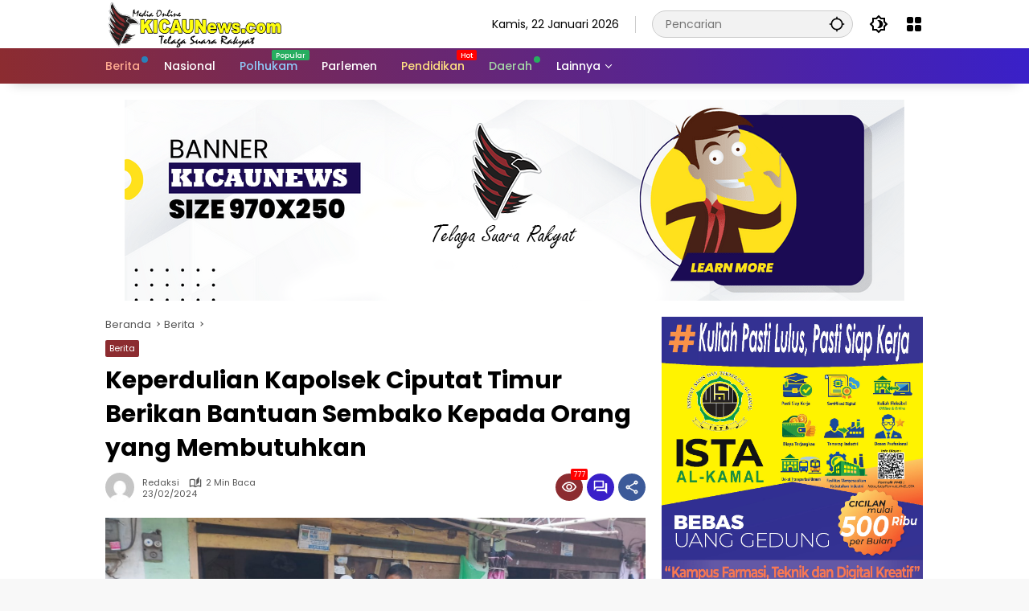

--- FILE ---
content_type: text/html; charset=UTF-8
request_url: https://kicaunews.com/2024/02/23/keperdulian-kapolsek-ciputat-timur-berikan-bantuan-sembako-kepada-orang-yang-membutuhkan/
body_size: 19386
content:
<!doctype html>
<html lang="id">
<head>
	<meta charset="UTF-8">
	<meta name="viewport" content="width=device-width, initial-scale=1">
	<link rel="profile" href="https://gmpg.org/xfn/11">

	<meta name='robots' content='index, follow, max-image-preview:large, max-snippet:-1, max-video-preview:-1' />

	<!-- This site is optimized with the Yoast SEO plugin v26.8 - https://yoast.com/product/yoast-seo-wordpress/ -->
	<title>Keperdulian Kapolsek Ciputat Timur Berikan Bantuan Sembako Kepada Orang yang Membutuhkan - Kicaunews</title>
	<link rel="canonical" href="https://kicaunews.com/2024/02/23/keperdulian-kapolsek-ciputat-timur-berikan-bantuan-sembako-kepada-orang-yang-membutuhkan/" />
	<meta property="og:locale" content="id_ID" />
	<meta property="og:type" content="article" />
	<meta property="og:title" content="Keperdulian Kapolsek Ciputat Timur Berikan Bantuan Sembako Kepada Orang yang Membutuhkan - Kicaunews" />
	<meta property="og:description" content="TANGSEL, Kicaunews.com &#8211; Kapolsek Ciputat Timur, Kompol Dr...." />
	<meta property="og:url" content="https://kicaunews.com/2024/02/23/keperdulian-kapolsek-ciputat-timur-berikan-bantuan-sembako-kepada-orang-yang-membutuhkan/" />
	<meta property="og:site_name" content="Kicaunews" />
	<meta property="article:published_time" content="2024-02-23T03:25:34+00:00" />
	<meta property="og:image" content="https://kicaunews.com/wp-content/uploads/2024/02/IMG-20240223-WA0036.jpg" />
	<meta property="og:image:width" content="1600" />
	<meta property="og:image:height" content="721" />
	<meta property="og:image:type" content="image/jpeg" />
	<meta name="author" content="Redaksi" />
	<meta name="twitter:card" content="summary_large_image" />
	<meta name="twitter:label1" content="Ditulis oleh" />
	<meta name="twitter:data1" content="Redaksi" />
	<meta name="twitter:label2" content="Estimasi waktu membaca" />
	<meta name="twitter:data2" content="2 menit" />
	<script type="application/ld+json" class="yoast-schema-graph">{"@context":"https://schema.org","@graph":[{"@type":"Article","@id":"https://kicaunews.com/2024/02/23/keperdulian-kapolsek-ciputat-timur-berikan-bantuan-sembako-kepada-orang-yang-membutuhkan/#article","isPartOf":{"@id":"https://kicaunews.com/2024/02/23/keperdulian-kapolsek-ciputat-timur-berikan-bantuan-sembako-kepada-orang-yang-membutuhkan/"},"author":{"name":"Redaksi","@id":"https://kicaunews.com/#/schema/person/62f5410ab53724ba429781c98ddbce2d"},"headline":"Keperdulian Kapolsek Ciputat Timur Berikan Bantuan Sembako Kepada Orang yang Membutuhkan","datePublished":"2024-02-23T03:25:34+00:00","mainEntityOfPage":{"@id":"https://kicaunews.com/2024/02/23/keperdulian-kapolsek-ciputat-timur-berikan-bantuan-sembako-kepada-orang-yang-membutuhkan/"},"wordCount":246,"commentCount":0,"publisher":{"@id":"https://kicaunews.com/#organization"},"image":{"@id":"https://kicaunews.com/2024/02/23/keperdulian-kapolsek-ciputat-timur-berikan-bantuan-sembako-kepada-orang-yang-membutuhkan/#primaryimage"},"thumbnailUrl":"https://kicaunews.com/wp-content/uploads/2024/02/IMG-20240223-WA0036.jpg","articleSection":["Berita"],"inLanguage":"id","potentialAction":[{"@type":"CommentAction","name":"Comment","target":["https://kicaunews.com/2024/02/23/keperdulian-kapolsek-ciputat-timur-berikan-bantuan-sembako-kepada-orang-yang-membutuhkan/#respond"]}]},{"@type":"WebPage","@id":"https://kicaunews.com/2024/02/23/keperdulian-kapolsek-ciputat-timur-berikan-bantuan-sembako-kepada-orang-yang-membutuhkan/","url":"https://kicaunews.com/2024/02/23/keperdulian-kapolsek-ciputat-timur-berikan-bantuan-sembako-kepada-orang-yang-membutuhkan/","name":"Keperdulian Kapolsek Ciputat Timur Berikan Bantuan Sembako Kepada Orang yang Membutuhkan - Kicaunews","isPartOf":{"@id":"https://kicaunews.com/#website"},"primaryImageOfPage":{"@id":"https://kicaunews.com/2024/02/23/keperdulian-kapolsek-ciputat-timur-berikan-bantuan-sembako-kepada-orang-yang-membutuhkan/#primaryimage"},"image":{"@id":"https://kicaunews.com/2024/02/23/keperdulian-kapolsek-ciputat-timur-berikan-bantuan-sembako-kepada-orang-yang-membutuhkan/#primaryimage"},"thumbnailUrl":"https://kicaunews.com/wp-content/uploads/2024/02/IMG-20240223-WA0036.jpg","datePublished":"2024-02-23T03:25:34+00:00","breadcrumb":{"@id":"https://kicaunews.com/2024/02/23/keperdulian-kapolsek-ciputat-timur-berikan-bantuan-sembako-kepada-orang-yang-membutuhkan/#breadcrumb"},"inLanguage":"id","potentialAction":[{"@type":"ReadAction","target":["https://kicaunews.com/2024/02/23/keperdulian-kapolsek-ciputat-timur-berikan-bantuan-sembako-kepada-orang-yang-membutuhkan/"]}]},{"@type":"ImageObject","inLanguage":"id","@id":"https://kicaunews.com/2024/02/23/keperdulian-kapolsek-ciputat-timur-berikan-bantuan-sembako-kepada-orang-yang-membutuhkan/#primaryimage","url":"https://kicaunews.com/wp-content/uploads/2024/02/IMG-20240223-WA0036.jpg","contentUrl":"https://kicaunews.com/wp-content/uploads/2024/02/IMG-20240223-WA0036.jpg","width":1600,"height":721},{"@type":"BreadcrumbList","@id":"https://kicaunews.com/2024/02/23/keperdulian-kapolsek-ciputat-timur-berikan-bantuan-sembako-kepada-orang-yang-membutuhkan/#breadcrumb","itemListElement":[{"@type":"ListItem","position":1,"name":"Home","item":"https://kicaunews.com/"},{"@type":"ListItem","position":2,"name":"Keperdulian Kapolsek Ciputat Timur Berikan Bantuan Sembako Kepada Orang yang Membutuhkan"}]},{"@type":"WebSite","@id":"https://kicaunews.com/#website","url":"https://kicaunews.com/","name":"Kicaunews","description":"Telaga Suara Rakyat","publisher":{"@id":"https://kicaunews.com/#organization"},"potentialAction":[{"@type":"SearchAction","target":{"@type":"EntryPoint","urlTemplate":"https://kicaunews.com/?s={search_term_string}"},"query-input":{"@type":"PropertyValueSpecification","valueRequired":true,"valueName":"search_term_string"}}],"inLanguage":"id"},{"@type":"Organization","@id":"https://kicaunews.com/#organization","name":"Kicaunews","url":"https://kicaunews.com/","logo":{"@type":"ImageObject","inLanguage":"id","@id":"https://kicaunews.com/#/schema/logo/image/","url":"https://kicaunews.com/wp-content/uploads/2024/02/log_new.png","contentUrl":"https://kicaunews.com/wp-content/uploads/2024/02/log_new.png","width":222,"height":60,"caption":"Kicaunews"},"image":{"@id":"https://kicaunews.com/#/schema/logo/image/"}},{"@type":"Person","@id":"https://kicaunews.com/#/schema/person/62f5410ab53724ba429781c98ddbce2d","name":"Redaksi","image":{"@type":"ImageObject","inLanguage":"id","@id":"https://kicaunews.com/#/schema/person/image/","url":"https://secure.gravatar.com/avatar/4c6a69c2e81f15342e1bf9a383976f9e0f7386be18c083c3cb3ac77d8a9721e6?s=96&d=mm&r=g","contentUrl":"https://secure.gravatar.com/avatar/4c6a69c2e81f15342e1bf9a383976f9e0f7386be18c083c3cb3ac77d8a9721e6?s=96&d=mm&r=g","caption":"Redaksi"},"url":"https://kicaunews.com/author/sutrisno/"}]}</script>
	<!-- / Yoast SEO plugin. -->


<link rel="alternate" type="application/rss+xml" title="Kicaunews &raquo; Feed" href="https://kicaunews.com/feed/" />
<link rel="alternate" type="application/rss+xml" title="Kicaunews &raquo; Umpan Komentar" href="https://kicaunews.com/comments/feed/" />
<link rel="alternate" type="application/rss+xml" title="Kicaunews &raquo; Keperdulian Kapolsek Ciputat Timur Berikan Bantuan Sembako Kepada Orang yang Membutuhkan Umpan Komentar" href="https://kicaunews.com/2024/02/23/keperdulian-kapolsek-ciputat-timur-berikan-bantuan-sembako-kepada-orang-yang-membutuhkan/feed/" />
<link rel="alternate" title="oEmbed (JSON)" type="application/json+oembed" href="https://kicaunews.com/wp-json/oembed/1.0/embed?url=https%3A%2F%2Fkicaunews.com%2F2024%2F02%2F23%2Fkeperdulian-kapolsek-ciputat-timur-berikan-bantuan-sembako-kepada-orang-yang-membutuhkan%2F" />
<link rel="alternate" title="oEmbed (XML)" type="text/xml+oembed" href="https://kicaunews.com/wp-json/oembed/1.0/embed?url=https%3A%2F%2Fkicaunews.com%2F2024%2F02%2F23%2Fkeperdulian-kapolsek-ciputat-timur-berikan-bantuan-sembako-kepada-orang-yang-membutuhkan%2F&#038;format=xml" />
<style id='wp-img-auto-sizes-contain-inline-css'>
img:is([sizes=auto i],[sizes^="auto," i]){contain-intrinsic-size:3000px 1500px}
/*# sourceURL=wp-img-auto-sizes-contain-inline-css */
</style>
<link rel='stylesheet' id='menu-icons-extra-css' href='https://kicaunews.com/wp-content/plugins/menu-icons/css/extra.min.css?ver=0.13.20' media='all' />
<link rel='stylesheet' id='wpmedia-fonts-css' href='https://kicaunews.com/wp-content/fonts/3ce6ed3d34f89ce7dee23f4878ef6b11.css?ver=1.0.7' media='all' />
<link rel='stylesheet' id='wpmedia-style-css' href='https://kicaunews.com/wp-content/themes/Wpmedia/style.css?ver=1.0.7' media='all' />
<style id='wpmedia-style-inline-css'>
h1,h2,h3,h4,h5,h6,.reltitle,.site-title,.gmr-mainmenu ul > li > a,.gmr-secondmenu-dropdown ul > li > a,.gmr-sidemenu ul li a,.gmr-sidemenu .side-textsocial,.heading-text,.gmr-mobilemenu ul li a,#navigationamp ul li a{font-family:Poppins;font-weight:500;}h1 strong,h2 strong,h3 strong,h4 strong,h5 strong,h6 strong{font-weight:700;}.entry-content-single{font-size:16px;}body{font-family:Poppins;--font-reguler:400;--font-bold:700;--mainmenu-bgcolor:#8c2c30;--mainmenu-secondbgcolor:#3920c9;--background-color:#f8f8f8;--main-color:#000000;--widget-title:#000000;--link-color-body:#000000;--hoverlink-color-body:#8c2c30;--border-color:#cccccc;--button-bgcolor:#3920c9;--button-color:#ffffff;--header-bgcolor:#ffffff;--topnav-color:#000000;--topnav-link-color:#000000;--topnav-linkhover-color:#8c2c30;--mainmenu-color:#ffffff;--mainmenu-hovercolor:#f1c40f;--content-bgcolor:#ffffff;--content-greycolor:#555555;--greybody-bgcolor:#eeeeee;--footer-bgcolor:#ffffff;--footer-color:#666666;--footer-linkcolor:#212121;--footer-hover-linkcolor:#d9091b;}body,body.dark-theme{--scheme-color:#8c2c30;--secondscheme-color:#3920c9;--mainmenu-direction:80deg;}/* Generate Using Cache */
/*# sourceURL=wpmedia-style-inline-css */
</style>
<link rel="https://api.w.org/" href="https://kicaunews.com/wp-json/" /><link rel="alternate" title="JSON" type="application/json" href="https://kicaunews.com/wp-json/wp/v2/posts/256" /><link rel="EditURI" type="application/rsd+xml" title="RSD" href="https://kicaunews.com/xmlrpc.php?rsd" />
<meta name="generator" content="WordPress 6.9" />
<link rel='shortlink' href='https://kicaunews.com/?p=256' />
<link rel="pingback" href="https://kicaunews.com/xmlrpc.php"><link rel="icon" href="https://kicaunews.com/wp-content/uploads/2024/02/favi-80x80.png" sizes="32x32" />
<link rel="icon" href="https://kicaunews.com/wp-content/uploads/2024/02/favi.png" sizes="192x192" />
<link rel="apple-touch-icon" href="https://kicaunews.com/wp-content/uploads/2024/02/favi.png" />
<meta name="msapplication-TileImage" content="https://kicaunews.com/wp-content/uploads/2024/02/favi.png" />
<style id='global-styles-inline-css'>
:root{--wp--preset--aspect-ratio--square: 1;--wp--preset--aspect-ratio--4-3: 4/3;--wp--preset--aspect-ratio--3-4: 3/4;--wp--preset--aspect-ratio--3-2: 3/2;--wp--preset--aspect-ratio--2-3: 2/3;--wp--preset--aspect-ratio--16-9: 16/9;--wp--preset--aspect-ratio--9-16: 9/16;--wp--preset--color--black: #000000;--wp--preset--color--cyan-bluish-gray: #abb8c3;--wp--preset--color--white: #ffffff;--wp--preset--color--pale-pink: #f78da7;--wp--preset--color--vivid-red: #cf2e2e;--wp--preset--color--luminous-vivid-orange: #ff6900;--wp--preset--color--luminous-vivid-amber: #fcb900;--wp--preset--color--light-green-cyan: #7bdcb5;--wp--preset--color--vivid-green-cyan: #00d084;--wp--preset--color--pale-cyan-blue: #8ed1fc;--wp--preset--color--vivid-cyan-blue: #0693e3;--wp--preset--color--vivid-purple: #9b51e0;--wp--preset--gradient--vivid-cyan-blue-to-vivid-purple: linear-gradient(135deg,rgb(6,147,227) 0%,rgb(155,81,224) 100%);--wp--preset--gradient--light-green-cyan-to-vivid-green-cyan: linear-gradient(135deg,rgb(122,220,180) 0%,rgb(0,208,130) 100%);--wp--preset--gradient--luminous-vivid-amber-to-luminous-vivid-orange: linear-gradient(135deg,rgb(252,185,0) 0%,rgb(255,105,0) 100%);--wp--preset--gradient--luminous-vivid-orange-to-vivid-red: linear-gradient(135deg,rgb(255,105,0) 0%,rgb(207,46,46) 100%);--wp--preset--gradient--very-light-gray-to-cyan-bluish-gray: linear-gradient(135deg,rgb(238,238,238) 0%,rgb(169,184,195) 100%);--wp--preset--gradient--cool-to-warm-spectrum: linear-gradient(135deg,rgb(74,234,220) 0%,rgb(151,120,209) 20%,rgb(207,42,186) 40%,rgb(238,44,130) 60%,rgb(251,105,98) 80%,rgb(254,248,76) 100%);--wp--preset--gradient--blush-light-purple: linear-gradient(135deg,rgb(255,206,236) 0%,rgb(152,150,240) 100%);--wp--preset--gradient--blush-bordeaux: linear-gradient(135deg,rgb(254,205,165) 0%,rgb(254,45,45) 50%,rgb(107,0,62) 100%);--wp--preset--gradient--luminous-dusk: linear-gradient(135deg,rgb(255,203,112) 0%,rgb(199,81,192) 50%,rgb(65,88,208) 100%);--wp--preset--gradient--pale-ocean: linear-gradient(135deg,rgb(255,245,203) 0%,rgb(182,227,212) 50%,rgb(51,167,181) 100%);--wp--preset--gradient--electric-grass: linear-gradient(135deg,rgb(202,248,128) 0%,rgb(113,206,126) 100%);--wp--preset--gradient--midnight: linear-gradient(135deg,rgb(2,3,129) 0%,rgb(40,116,252) 100%);--wp--preset--font-size--small: 13px;--wp--preset--font-size--medium: 20px;--wp--preset--font-size--large: 36px;--wp--preset--font-size--x-large: 42px;--wp--preset--spacing--20: 0.44rem;--wp--preset--spacing--30: 0.67rem;--wp--preset--spacing--40: 1rem;--wp--preset--spacing--50: 1.5rem;--wp--preset--spacing--60: 2.25rem;--wp--preset--spacing--70: 3.38rem;--wp--preset--spacing--80: 5.06rem;--wp--preset--shadow--natural: 6px 6px 9px rgba(0, 0, 0, 0.2);--wp--preset--shadow--deep: 12px 12px 50px rgba(0, 0, 0, 0.4);--wp--preset--shadow--sharp: 6px 6px 0px rgba(0, 0, 0, 0.2);--wp--preset--shadow--outlined: 6px 6px 0px -3px rgb(255, 255, 255), 6px 6px rgb(0, 0, 0);--wp--preset--shadow--crisp: 6px 6px 0px rgb(0, 0, 0);}:where(.is-layout-flex){gap: 0.5em;}:where(.is-layout-grid){gap: 0.5em;}body .is-layout-flex{display: flex;}.is-layout-flex{flex-wrap: wrap;align-items: center;}.is-layout-flex > :is(*, div){margin: 0;}body .is-layout-grid{display: grid;}.is-layout-grid > :is(*, div){margin: 0;}:where(.wp-block-columns.is-layout-flex){gap: 2em;}:where(.wp-block-columns.is-layout-grid){gap: 2em;}:where(.wp-block-post-template.is-layout-flex){gap: 1.25em;}:where(.wp-block-post-template.is-layout-grid){gap: 1.25em;}.has-black-color{color: var(--wp--preset--color--black) !important;}.has-cyan-bluish-gray-color{color: var(--wp--preset--color--cyan-bluish-gray) !important;}.has-white-color{color: var(--wp--preset--color--white) !important;}.has-pale-pink-color{color: var(--wp--preset--color--pale-pink) !important;}.has-vivid-red-color{color: var(--wp--preset--color--vivid-red) !important;}.has-luminous-vivid-orange-color{color: var(--wp--preset--color--luminous-vivid-orange) !important;}.has-luminous-vivid-amber-color{color: var(--wp--preset--color--luminous-vivid-amber) !important;}.has-light-green-cyan-color{color: var(--wp--preset--color--light-green-cyan) !important;}.has-vivid-green-cyan-color{color: var(--wp--preset--color--vivid-green-cyan) !important;}.has-pale-cyan-blue-color{color: var(--wp--preset--color--pale-cyan-blue) !important;}.has-vivid-cyan-blue-color{color: var(--wp--preset--color--vivid-cyan-blue) !important;}.has-vivid-purple-color{color: var(--wp--preset--color--vivid-purple) !important;}.has-black-background-color{background-color: var(--wp--preset--color--black) !important;}.has-cyan-bluish-gray-background-color{background-color: var(--wp--preset--color--cyan-bluish-gray) !important;}.has-white-background-color{background-color: var(--wp--preset--color--white) !important;}.has-pale-pink-background-color{background-color: var(--wp--preset--color--pale-pink) !important;}.has-vivid-red-background-color{background-color: var(--wp--preset--color--vivid-red) !important;}.has-luminous-vivid-orange-background-color{background-color: var(--wp--preset--color--luminous-vivid-orange) !important;}.has-luminous-vivid-amber-background-color{background-color: var(--wp--preset--color--luminous-vivid-amber) !important;}.has-light-green-cyan-background-color{background-color: var(--wp--preset--color--light-green-cyan) !important;}.has-vivid-green-cyan-background-color{background-color: var(--wp--preset--color--vivid-green-cyan) !important;}.has-pale-cyan-blue-background-color{background-color: var(--wp--preset--color--pale-cyan-blue) !important;}.has-vivid-cyan-blue-background-color{background-color: var(--wp--preset--color--vivid-cyan-blue) !important;}.has-vivid-purple-background-color{background-color: var(--wp--preset--color--vivid-purple) !important;}.has-black-border-color{border-color: var(--wp--preset--color--black) !important;}.has-cyan-bluish-gray-border-color{border-color: var(--wp--preset--color--cyan-bluish-gray) !important;}.has-white-border-color{border-color: var(--wp--preset--color--white) !important;}.has-pale-pink-border-color{border-color: var(--wp--preset--color--pale-pink) !important;}.has-vivid-red-border-color{border-color: var(--wp--preset--color--vivid-red) !important;}.has-luminous-vivid-orange-border-color{border-color: var(--wp--preset--color--luminous-vivid-orange) !important;}.has-luminous-vivid-amber-border-color{border-color: var(--wp--preset--color--luminous-vivid-amber) !important;}.has-light-green-cyan-border-color{border-color: var(--wp--preset--color--light-green-cyan) !important;}.has-vivid-green-cyan-border-color{border-color: var(--wp--preset--color--vivid-green-cyan) !important;}.has-pale-cyan-blue-border-color{border-color: var(--wp--preset--color--pale-cyan-blue) !important;}.has-vivid-cyan-blue-border-color{border-color: var(--wp--preset--color--vivid-cyan-blue) !important;}.has-vivid-purple-border-color{border-color: var(--wp--preset--color--vivid-purple) !important;}.has-vivid-cyan-blue-to-vivid-purple-gradient-background{background: var(--wp--preset--gradient--vivid-cyan-blue-to-vivid-purple) !important;}.has-light-green-cyan-to-vivid-green-cyan-gradient-background{background: var(--wp--preset--gradient--light-green-cyan-to-vivid-green-cyan) !important;}.has-luminous-vivid-amber-to-luminous-vivid-orange-gradient-background{background: var(--wp--preset--gradient--luminous-vivid-amber-to-luminous-vivid-orange) !important;}.has-luminous-vivid-orange-to-vivid-red-gradient-background{background: var(--wp--preset--gradient--luminous-vivid-orange-to-vivid-red) !important;}.has-very-light-gray-to-cyan-bluish-gray-gradient-background{background: var(--wp--preset--gradient--very-light-gray-to-cyan-bluish-gray) !important;}.has-cool-to-warm-spectrum-gradient-background{background: var(--wp--preset--gradient--cool-to-warm-spectrum) !important;}.has-blush-light-purple-gradient-background{background: var(--wp--preset--gradient--blush-light-purple) !important;}.has-blush-bordeaux-gradient-background{background: var(--wp--preset--gradient--blush-bordeaux) !important;}.has-luminous-dusk-gradient-background{background: var(--wp--preset--gradient--luminous-dusk) !important;}.has-pale-ocean-gradient-background{background: var(--wp--preset--gradient--pale-ocean) !important;}.has-electric-grass-gradient-background{background: var(--wp--preset--gradient--electric-grass) !important;}.has-midnight-gradient-background{background: var(--wp--preset--gradient--midnight) !important;}.has-small-font-size{font-size: var(--wp--preset--font-size--small) !important;}.has-medium-font-size{font-size: var(--wp--preset--font-size--medium) !important;}.has-large-font-size{font-size: var(--wp--preset--font-size--large) !important;}.has-x-large-font-size{font-size: var(--wp--preset--font-size--x-large) !important;}
/*# sourceURL=global-styles-inline-css */
</style>
<style id='wpmedia-popular-1-inline-css'>
#wpmedia-popular-1 {padding: 16px;background:linear-gradient(1deg,var(--widget-color1, #efefef) 0%, var(--widget-color2, #dddddd) 100%);}#wpmedia-popular-1 .big-thumb {margin: 0 -16px;border-radius: 0 !important;}
/*# sourceURL=wpmedia-popular-1-inline-css */
</style>
</head>

<body class="wp-singular post-template-default single single-post postid-256 single-format-standard wp-custom-logo wp-embed-responsive wp-theme-Wpmedia idtheme kentooz">
	<a class="skip-link screen-reader-text" href="#primary">Langsung ke konten</a>
	<div class="gmr-verytopbanner text-center gmrclose-element"><div class="container"><div class="gmr-parallax"><div class="rellax"><div class="in-rellax"><div class="idt-xclosewrap"><div class="idt-xclosetext">Scroll untuk baca artikel</div><button class="idt-xclose-top close-modal gmrbtnclose">&times;</button></div><div class="idt-rellax-bannerwrap"><img src="https://kicaunews.com/wp-content/uploads/2024/02/iklan_325x300a.png" alt="Example 325x300" title="Example 325x300" width="325" height="300"></div></div></div></div></div></div>	<div id="page" class="site">
		<div id="topnavwrap" class="gmr-topnavwrap clearfix">
			<div class="container">
				<header id="masthead" class="list-flex site-header">
					<div class="row-flex gmr-navleft">
						<div class="site-branding">
							<div class="gmr-logo"><a class="custom-logo-link" href="https://kicaunews.com" title="Kicaunews" rel="home"><img class="custom-logo" src="https://kicaunews.com/wp-content/uploads/2024/02/log_new.png" width="222" height="60" alt="Kicaunews" loading="lazy" /></a></div>						</div><!-- .site-branding -->
					</div>

					<div class="row-flex gmr-navright">
						<span class="gmr-top-date" data-lang="id"></span><div class="gmr-search desktop-only">
				<form method="get" class="gmr-searchform searchform" action="https://kicaunews.com/">
					<input type="text" name="s" id="s" placeholder="Pencarian" />
					<input type="hidden" name="post_type[]" value="post" />
					<button type="submit" role="button" class="gmr-search-submit gmr-search-icon" aria-label="Kirim">
						<svg xmlns="http://www.w3.org/2000/svg" height="24px" viewBox="0 0 24 24" width="24px" fill="currentColor"><path d="M0 0h24v24H0V0z" fill="none"/><path d="M20.94 11c-.46-4.17-3.77-7.48-7.94-7.94V1h-2v2.06C6.83 3.52 3.52 6.83 3.06 11H1v2h2.06c.46 4.17 3.77 7.48 7.94 7.94V23h2v-2.06c4.17-.46 7.48-3.77 7.94-7.94H23v-2h-2.06zM12 19c-3.87 0-7-3.13-7-7s3.13-7 7-7 7 3.13 7 7-3.13 7-7 7z"/></svg>
					</button>
				</form>
			</div><button role="button" class="darkmode-button topnav-button" aria-label="Mode Gelap"><svg xmlns="http://www.w3.org/2000/svg" height="24px" viewBox="0 0 24 24" width="24px" fill="currentColor"><path d="M0 0h24v24H0V0z" fill="none"/><path d="M20 8.69V4h-4.69L12 .69 8.69 4H4v4.69L.69 12 4 15.31V20h4.69L12 23.31 15.31 20H20v-4.69L23.31 12 20 8.69zm-2 5.79V18h-3.52L12 20.48 9.52 18H6v-3.52L3.52 12 6 9.52V6h3.52L12 3.52 14.48 6H18v3.52L20.48 12 18 14.48zM12.29 7c-.74 0-1.45.17-2.08.46 1.72.79 2.92 2.53 2.92 4.54s-1.2 3.75-2.92 4.54c.63.29 1.34.46 2.08.46 2.76 0 5-2.24 5-5s-2.24-5-5-5z"/></svg></button><div class="gmr-menugrid-btn gmrclick-container"><button id="menugrid-button" class="topnav-button gmrbtnclick" aria-label="Buka Menu"><svg xmlns="http://www.w3.org/2000/svg" enable-background="new 0 0 24 24" height="24px" viewBox="0 0 24 24" width="24px" fill="currentColor"><g><rect fill="none" height="24" width="24"/></g><g><g><path d="M5,11h4c1.1,0,2-0.9,2-2V5c0-1.1-0.9-2-2-2H5C3.9,3,3,3.9,3,5v4C3,10.1,3.9,11,5,11z"/><path d="M5,21h4c1.1,0,2-0.9,2-2v-4c0-1.1-0.9-2-2-2H5c-1.1,0-2,0.9-2,2v4C3,20.1,3.9,21,5,21z"/><path d="M13,5v4c0,1.1,0.9,2,2,2h4c1.1,0,2-0.9,2-2V5c0-1.1-0.9-2-2-2h-4C13.9,3,13,3.9,13,5z"/><path d="M15,21h4c1.1,0,2-0.9,2-2v-4c0-1.1-0.9-2-2-2h-4c-1.1,0-2,0.9-2,2v4C13,20.1,13.9,21,15,21z"/></g></g></svg></button><div id="dropdown-container" class="gmr-secondmenu-dropdown gmr-dropdown col-2"><ul id="secondary-menu" class="menu"><li id="menu-item-78" class="menu-item menu-item-type-taxonomy menu-item-object-post_tag menu-item-78"><a href="https://kicaunews.com/tag/manfaat-buah/">Manfaat Buah</a></li>
<li id="menu-item-79" class="menu-item menu-item-type-taxonomy menu-item-object-post_tag menu-item-79"><a href="https://kicaunews.com/tag/berita-otomotif/">Berita Otomotif</a></li>
<li id="menu-item-80" class="menu-item menu-item-type-taxonomy menu-item-object-post_tag menu-item-80"><a href="https://kicaunews.com/tag/berita-teknologi/">Berita Teknologi</a></li>
<li id="menu-item-81" class="menu-item menu-item-type-taxonomy menu-item-object-post_tag menu-item-81"><a href="https://kicaunews.com/tag/berita-internasional/">Berita Internasional</a></li>
<li id="menu-item-82" class="menu-item menu-item-type-taxonomy menu-item-object-post_tag menu-item-82"><a href="https://kicaunews.com/tag/nissan/">Nissan</a></li>
<li id="menu-item-83" class="menu-item menu-item-type-taxonomy menu-item-object-post_tag menu-item-83"><a href="https://kicaunews.com/tag/mitsubishi/">Mitsubishi</a></li>
<li id="menu-item-84" class="menu-item menu-item-type-taxonomy menu-item-object-post_tag menu-item-84"><a href="https://kicaunews.com/tag/rusia/">Rusia</a></li>
<li id="menu-item-85" class="menu-item menu-item-type-taxonomy menu-item-object-post_tag menu-item-85"><a href="https://kicaunews.com/tag/ukraina/">Ukraina</a></li>
</ul></div></div><button id="gmr-responsive-menu" role="button" class="mobile-only" aria-label="Menu" data-target="#gmr-sidemenu-id" data-toggle="onoffcanvas" aria-expanded="false" rel="nofollow"><svg xmlns="http://www.w3.org/2000/svg" width="24" height="24" viewBox="0 0 24 24"><path fill="currentColor" d="m19.31 18.9l3.08 3.1L21 23.39l-3.12-3.07c-.69.43-1.51.68-2.38.68c-2.5 0-4.5-2-4.5-4.5s2-4.5 4.5-4.5s4.5 2 4.5 4.5c0 .88-.25 1.71-.69 2.4m-3.81.1a2.5 2.5 0 0 0 0-5a2.5 2.5 0 0 0 0 5M21 4v2H3V4h18M3 16v-2h6v2H3m0-5V9h18v2h-2.03c-1.01-.63-2.2-1-3.47-1s-2.46.37-3.47 1H3Z"/></svg></button>					</div>
				</header>
			</div><!-- .container -->
			<nav id="main-nav" class="main-navigation gmr-mainmenu">
				<div class="container">
					<ul id="primary-menu" class="menu"><li id="menu-item-60" class="menu-dot menu-red-light blue menu-item menu-item-type-taxonomy menu-item-object-category current-post-ancestor current-menu-parent current-post-parent menu-item-60"><a href="https://kicaunews.com/category/berita/"><span>Berita</span></a></li>
<li id="menu-item-210" class="menu-item menu-item-type-taxonomy menu-item-object-category menu-item-210"><a href="https://kicaunews.com/category/nasional/"><span>Nasional</span></a></li>
<li id="menu-item-213" class="menu-blue-light menu-new green menu-item menu-item-type-taxonomy menu-item-object-category menu-item-213"><a href="https://kicaunews.com/category/polhukam/" title="Hot" data-desciption="Popular"><span>Polhukam</span></a></li>
<li id="menu-item-211" class="menu-item menu-item-type-taxonomy menu-item-object-category menu-item-211"><a href="https://kicaunews.com/category/parlemen/"><span>Parlemen</span></a></li>
<li id="menu-item-212" class="menu-orange-light menu-new menu-item menu-item-type-taxonomy menu-item-object-category menu-item-212"><a href="https://kicaunews.com/category/pendidikan/" title="Popular" data-desciption="Hot"><span>Pendidikan</span></a></li>
<li id="menu-item-208" class="menu-green-light menu-dot green menu-item menu-item-type-taxonomy menu-item-object-category menu-item-208"><a href="https://kicaunews.com/category/daerah/"><span>Daerah</span></a></li>
<li id="menu-item-65" class="col-2 desktop-only menu-item menu-item-type-custom menu-item-object-custom menu-item-has-children menu-item-65"><a href="#"><span>Lainnya</span></a>
<ul class="sub-menu">
	<li id="menu-item-214" class="menu-item menu-item-type-taxonomy menu-item-object-category menu-item-214"><a href="https://kicaunews.com/category/kelautan-dan-perikanan/"><span>Kelautan dan Perikanan</span></a></li>
	<li id="menu-item-218" class="menu-item menu-item-type-taxonomy menu-item-object-category menu-item-218"><a href="https://kicaunews.com/category/lingkungan-dan-kehutanan/"><span>Lingkungan dan Kehutanan</span></a></li>
	<li id="menu-item-219" class="menu-item menu-item-type-taxonomy menu-item-object-category menu-item-219"><a href="https://kicaunews.com/category/migas-dan-tambang/"><span>Migas dan Tambang</span></a></li>
	<li id="menu-item-217" class="menu-item menu-item-type-taxonomy menu-item-object-category menu-item-217"><a href="https://kicaunews.com/category/kicau-pemuda/"><span>Kicau Pemuda</span></a></li>
	<li id="menu-item-215" class="menu-item menu-item-type-taxonomy menu-item-object-category menu-item-215"><a href="https://kicaunews.com/category/kicau-kampus/"><span>Kicau Kampus</span></a></li>
	<li id="menu-item-216" class="menu-item menu-item-type-taxonomy menu-item-object-category menu-item-216"><a href="https://kicaunews.com/category/kicau-pelajar/"><span>Kicau Pelajar</span></a></li>
</ul>
</li>
</ul>				</div>
			</nav><!-- #main-nav -->
		</div><!-- #topnavwrap -->

				
		
		<div class="gmr-topbanner text-center"><div class="container"><img src="https://kicaunews.com/wp-content/uploads/2024/03/iklan-kicau_970x250.png" alt="Example 728x250" title="Example 970x250" loading="lazy" width="970" height="250"></div></div>
		<div id="content" class="gmr-content">
			<div class="container">
				<div class="row">
<main id="primary" class="site-main col-md-8">
	
<article id="post-256" class="post type-post hentry content-single">
				<div class="breadcrumbs" itemscope itemtype="https://schema.org/BreadcrumbList">
																						<span class="first-cl" itemprop="itemListElement" itemscope itemtype="https://schema.org/ListItem">
								<a itemscope itemtype="https://schema.org/WebPage" itemprop="item" itemid="https://kicaunews.com/" href="https://kicaunews.com/"><span itemprop="name">Beranda</span></a>
								<span itemprop="position" content="1"></span>
							</span>
												<span class="separator"></span>
																											<span class="0-cl" itemprop="itemListElement" itemscope itemtype="http://schema.org/ListItem">
								<a itemscope itemtype="https://schema.org/WebPage" itemprop="item" itemid="https://kicaunews.com/category/berita/" href="https://kicaunews.com/category/berita/"><span itemprop="name">Berita</span></a>
								<span itemprop="position" content="2"></span>
							</span>
												<span class="separator"></span>
																				<span class="last-cl" itemscope itemtype="https://schema.org/ListItem">
						<span itemprop="name">Keperdulian Kapolsek Ciputat Timur Berikan Bantuan Sembako Kepada Orang yang Membutuhkan</span>
						<span itemprop="position" content="3"></span>
						</span>
												</div>
				<header class="entry-header entry-header-single">
		<span class="cat-links-content"><a href="https://kicaunews.com/category/berita/" title="Lihat semua posts di Berita">Berita</a></span><h1 class="entry-title"><strong>Keperdulian Kapolsek Ciputat Timur Berikan Bantuan Sembako Kepada Orang yang Membutuhkan</strong></h1><div class="list-flex clearfix"><div class="gmr-gravatar-metasingle"><a class="url" href="https://kicaunews.com/author/sutrisno/" title="Permalink ke: Redaksi"><img alt='' src='https://secure.gravatar.com/avatar/4c6a69c2e81f15342e1bf9a383976f9e0f7386be18c083c3cb3ac77d8a9721e6?s=40&#038;d=mm&#038;r=g' srcset='https://secure.gravatar.com/avatar/4c6a69c2e81f15342e1bf9a383976f9e0f7386be18c083c3cb3ac77d8a9721e6?s=80&#038;d=mm&#038;r=g 2x' class='avatar avatar-40 photo img-cicle' height='40' width='40' decoding='async'/></a></div><div class="gmr-content-metasingle"><div class="meta-content"><span class="author vcard"><a class="url fn n" href="https://kicaunews.com/author/sutrisno/" title="Redaksi">Redaksi</a></span><span class="count-text"><svg xmlns="http://www.w3.org/2000/svg" enable-background="new 0 0 24 24" height="24px" viewBox="0 0 24 24" width="24px" fill="currentColor"><g><rect fill="none" height="24" width="24" x="0"/></g><g><path d="M22.47,5.2C22,4.96,21.51,4.76,21,4.59v12.03C19.86,16.21,18.69,16,17.5,16c-1.9,0-3.78,0.54-5.5,1.58V5.48 C10.38,4.55,8.51,4,6.5,4C4.71,4,3.02,4.44,1.53,5.2C1.2,5.36,1,5.71,1,6.08v12.08c0,0.58,0.47,0.99,1,0.99 c0.16,0,0.32-0.04,0.48-0.12C3.69,18.4,5.05,18,6.5,18c2.07,0,3.98,0.82,5.5,2c1.52-1.18,3.43-2,5.5-2c1.45,0,2.81,0.4,4.02,1.04 c0.16,0.08,0.32,0.12,0.48,0.12c0.52,0,1-0.41,1-0.99V6.08C23,5.71,22.8,5.36,22.47,5.2z M10,16.62C8.86,16.21,7.69,16,6.5,16 c-1.19,0-2.36,0.21-3.5,0.62V6.71C4.11,6.24,5.28,6,6.5,6C7.7,6,8.89,6.25,10,6.72V16.62z M19,0.5l-5,5V15l5-4.5V0.5z"/></g></svg><span class="in-count-text">2 min baca</span></span></div><div class="meta-content"><span class="posted-on"><time class="entry-date published updated" datetime="2024-02-23T03:25:34+07:00">23/02/2024</time></span></div></div><div class="gmr-content-share list-right"><div class="gmr-iconnotif"><div class="gmr-iconnotif-wrap"><svg xmlns="http://www.w3.org/2000/svg" height="24px" viewBox="0 0 24 24" width="24px" fill="currentColor"><path d="M0 0h24v24H0V0z" fill="none"/><path d="M12 6c3.79 0 7.17 2.13 8.82 5.5C19.17 14.87 15.79 17 12 17s-7.17-2.13-8.82-5.5C4.83 8.13 8.21 6 12 6m0-2C7 4 2.73 7.11 1 11.5 2.73 15.89 7 19 12 19s9.27-3.11 11-7.5C21.27 7.11 17 4 12 4zm0 5c1.38 0 2.5 1.12 2.5 2.5S13.38 14 12 14s-2.5-1.12-2.5-2.5S10.62 9 12 9m0-2c-2.48 0-4.5 2.02-4.5 4.5S9.52 16 12 16s4.5-2.02 4.5-4.5S14.48 7 12 7z"/></svg><span class="notif-number">777</span></div></div><div class="gmr-iconnotif"><a href="https://kicaunews.com/2024/02/23/keperdulian-kapolsek-ciputat-timur-berikan-bantuan-sembako-kepada-orang-yang-membutuhkan/#respond"><svg xmlns="http://www.w3.org/2000/svg" height="24px" viewBox="0 0 24 24" width="24px" fill="currentColor"><path d="M0 0h24v24H0V0z" fill="none"/><path d="M15 4v7H5.17L4 12.17V4h11m1-2H3c-.55 0-1 .45-1 1v14l4-4h10c.55 0 1-.45 1-1V3c0-.55-.45-1-1-1zm5 4h-2v9H6v2c0 .55.45 1 1 1h11l4 4V7c0-.55-.45-1-1-1z"/></svg></a></div><button id="share-modal" data-modal="gmr-popupwrap" aria-label="Bagikan"><svg xmlns="http://www.w3.org/2000/svg" height="24px" viewBox="0 0 24 24" width="24px" fill="currentColor"><path d="M0 0h24v24H0V0z" fill="none"/><path d="M18 16.08c-.76 0-1.44.3-1.96.77L8.91 12.7c.05-.23.09-.46.09-.7s-.04-.47-.09-.7l7.05-4.11c.54.5 1.25.81 2.04.81 1.66 0 3-1.34 3-3s-1.34-3-3-3-3 1.34-3 3c0 .24.04.47.09.7L8.04 9.81C7.5 9.31 6.79 9 6 9c-1.66 0-3 1.34-3 3s1.34 3 3 3c.79 0 1.5-.31 2.04-.81l7.12 4.16c-.05.21-.08.43-.08.65 0 1.61 1.31 2.92 2.92 2.92s2.92-1.31 2.92-2.92c0-1.61-1.31-2.92-2.92-2.92zM18 4c.55 0 1 .45 1 1s-.45 1-1 1-1-.45-1-1 .45-1 1-1zM6 13c-.55 0-1-.45-1-1s.45-1 1-1 1 .45 1 1-.45 1-1 1zm12 7.02c-.55 0-1-.45-1-1s.45-1 1-1 1 .45 1 1-.45 1-1 1z"/></svg></button><div id="gmr-popupwrap" class="gmr-share-popup"><div class="gmr-modalbg close-modal"></div><div class="gmr-in-popup clearfix"><span class="idt-xclose close-modal">&times;</span><h4 class="main-textshare">Keperdulian Kapolsek Ciputat Timur Berikan Bantuan Sembako Kepada Orang yang Membutuhkan</h4><div class="content-share"><div class="second-textshare">Sebarkan artikel ini</div><ul class="gmr-socialicon-share"><li class="facebook"><a href="https://www.facebook.com/sharer/sharer.php?u=https%3A%2F%2Fkicaunews.com%2F2024%2F02%2F23%2Fkeperdulian-kapolsek-ciputat-timur-berikan-bantuan-sembako-kepada-orang-yang-membutuhkan%2F" target="_blank" rel="nofollow" data-title="Facebook" title="Facebook"><svg xmlns="http://www.w3.org/2000/svg" width="0.63em" height="1em" viewBox="0 0 320 512"><path fill="currentColor" d="m279.14 288l14.22-92.66h-88.91v-60.13c0-25.35 12.42-50.06 52.24-50.06h40.42V6.26S260.43 0 225.36 0c-73.22 0-121.08 44.38-121.08 124.72v70.62H22.89V288h81.39v224h100.17V288z"/></svg></a></li><li class="twitter"><a href="https://twitter.com/intent/tweet?url=https%3A%2F%2Fkicaunews.com%2F2024%2F02%2F23%2Fkeperdulian-kapolsek-ciputat-timur-berikan-bantuan-sembako-kepada-orang-yang-membutuhkan%2F&amp;text=Keperdulian%20Kapolsek%20Ciputat%20Timur%20Berikan%20Bantuan%20Sembako%20Kepada%20Orang%20yang%20Membutuhkan" target="_blank" rel="nofollow" data-title="Twitter" title="Twitter"><svg xmlns="http://www.w3.org/2000/svg" width="24" height="24" viewBox="0 0 24 24"><path fill="currentColor" d="M18.205 2.25h3.308l-7.227 8.26l8.502 11.24H16.13l-5.214-6.817L4.95 21.75H1.64l7.73-8.835L1.215 2.25H8.04l4.713 6.231l5.45-6.231Zm-1.161 17.52h1.833L7.045 4.126H5.078L17.044 19.77Z"/></svg></a></li><li class="telegram"><a href="https://t.me/share/url?url=https%3A%2F%2Fkicaunews.com%2F2024%2F02%2F23%2Fkeperdulian-kapolsek-ciputat-timur-berikan-bantuan-sembako-kepada-orang-yang-membutuhkan%2F&amp;text=Keperdulian%20Kapolsek%20Ciputat%20Timur%20Berikan%20Bantuan%20Sembako%20Kepada%20Orang%20yang%20Membutuhkan" target="_blank" rel="nofollow" data-title="Telegram" title="Telegram"><svg xmlns="http://www.w3.org/2000/svg" width="0.88em" height="1em" viewBox="0 0 448 512"><path fill="currentColor" d="m446.7 98.6l-67.6 318.8c-5.1 22.5-18.4 28.1-37.3 17.5l-103-75.9l-49.7 47.8c-5.5 5.5-10.1 10.1-20.7 10.1l7.4-104.9l190.9-172.5c8.3-7.4-1.8-11.5-12.9-4.1L117.8 284L16.2 252.2c-22.1-6.9-22.5-22.1 4.6-32.7L418.2 66.4c18.4-6.9 34.5 4.1 28.5 32.2z"/></svg></a></li><li class="pinterest"><a href="https://pinterest.com/pin/create/button/?url=https%3A%2F%2Fkicaunews.com%2F2024%2F02%2F23%2Fkeperdulian-kapolsek-ciputat-timur-berikan-bantuan-sembako-kepada-orang-yang-membutuhkan%2F&amp;desciption=Keperdulian%20Kapolsek%20Ciputat%20Timur%20Berikan%20Bantuan%20Sembako%20Kepada%20Orang%20yang%20Membutuhkan&amp;media=https%3A%2F%2Fkicaunews.com%2Fwp-content%2Fuploads%2F2024%2F02%2FIMG-20240223-WA0036.jpg" target="_blank" rel="nofollow" data-title="Pin" title="Pin"><svg xmlns="http://www.w3.org/2000/svg" width="24" height="24" viewBox="-4.5 -2 24 24"><path fill="currentColor" d="M6.17 13.097c-.506 2.726-1.122 5.34-2.95 6.705c-.563-4.12.829-7.215 1.475-10.5c-1.102-1.91.133-5.755 2.457-4.808c2.86 1.166-2.477 7.102 1.106 7.844c3.741.774 5.269-6.683 2.949-9.109C7.855-.272 1.45 3.15 2.238 8.163c.192 1.226 1.421 1.598.491 3.29C.584 10.962-.056 9.22.027 6.897C.159 3.097 3.344.435 6.538.067c4.04-.466 7.831 1.527 8.354 5.44c.59 4.416-1.823 9.2-6.142 8.855c-1.171-.093-1.663-.69-2.58-1.265z"/></svg></a></li><li class="whatsapp"><a href="https://api.whatsapp.com/send?text=Keperdulian%20Kapolsek%20Ciputat%20Timur%20Berikan%20Bantuan%20Sembako%20Kepada%20Orang%20yang%20Membutuhkan https%3A%2F%2Fkicaunews.com%2F2024%2F02%2F23%2Fkeperdulian-kapolsek-ciputat-timur-berikan-bantuan-sembako-kepada-orang-yang-membutuhkan%2F" target="_blank" rel="nofollow" data-title="WhatsApp" title="WhatsApp"><svg xmlns="http://www.w3.org/2000/svg" width="0.88em" height="1em" viewBox="0 0 448 512"><path fill="currentColor" d="M380.9 97.1C339 55.1 283.2 32 223.9 32c-122.4 0-222 99.6-222 222c0 39.1 10.2 77.3 29.6 111L0 480l117.7-30.9c32.4 17.7 68.9 27 106.1 27h.1c122.3 0 224.1-99.6 224.1-222c0-59.3-25.2-115-67.1-157zm-157 341.6c-33.2 0-65.7-8.9-94-25.7l-6.7-4l-69.8 18.3L72 359.2l-4.4-7c-18.5-29.4-28.2-63.3-28.2-98.2c0-101.7 82.8-184.5 184.6-184.5c49.3 0 95.6 19.2 130.4 54.1c34.8 34.9 56.2 81.2 56.1 130.5c0 101.8-84.9 184.6-186.6 184.6zm101.2-138.2c-5.5-2.8-32.8-16.2-37.9-18c-5.1-1.9-8.8-2.8-12.5 2.8c-3.7 5.6-14.3 18-17.6 21.8c-3.2 3.7-6.5 4.2-12 1.4c-32.6-16.3-54-29.1-75.5-66c-5.7-9.8 5.7-9.1 16.3-30.3c1.8-3.7.9-6.9-.5-9.7c-1.4-2.8-12.5-30.1-17.1-41.2c-4.5-10.8-9.1-9.3-12.5-9.5c-3.2-.2-6.9-.2-10.6-.2c-3.7 0-9.7 1.4-14.8 6.9c-5.1 5.6-19.4 19-19.4 46.3c0 27.3 19.9 53.7 22.6 57.4c2.8 3.7 39.1 59.7 94.8 83.8c35.2 15.2 49 16.5 66.6 13.9c10.7-1.6 32.8-13.4 37.4-26.4c4.6-13 4.6-24.1 3.2-26.4c-1.3-2.5-5-3.9-10.5-6.6z"/></svg></a></li></ul></div></div></div></div></div>	</header><!-- .entry-header -->
				<figure class="post-thumbnail gmr-thumbnail-single">
				<img width="1600" height="721" src="https://kicaunews.com/wp-content/uploads/2024/02/IMG-20240223-WA0036.jpg" class="attachment-post-thumbnail size-post-thumbnail wp-post-image" alt="" decoding="async" fetchpriority="high" srcset="https://kicaunews.com/wp-content/uploads/2024/02/IMG-20240223-WA0036.jpg 1600w, https://kicaunews.com/wp-content/uploads/2024/02/IMG-20240223-WA0036-1536x692.jpg 1536w" sizes="(max-width: 1600px) 100vw, 1600px" />							</figure>
			
	<div class="single-wrap">
		<div class="entry-content entry-content-single clearfix have-stickybanner">
			<div class="gmr-banner-beforecontent"><img src="https://kicaunews.com/wp-content/uploads/2024/02/iklan_468x60.png" alt="Example 468x60" title="Example 468x60" loading="lazy" width="468" height="60"></div><p>TANGSEL, Kicaunews.com &#8211; Kapolsek Ciputat Timur, Kompol Dr. Kemas Muhammad Syawaludin Arifin, SH, S.I.K, M.Si, dan Babhinkamtibmas  Kelurahan Serua indah, Aiptu Rudianto, memberikan santunan kepada Ibu Nurmiana, warga di Kelurahan Serua Indah, Kecamatan Ciputat, Kota Tangsel. Kegiatan santunan ini bertujuan untuk membantu meringankan beban hidup Ibu Nurmiana dan keluarganya. (23/2)
<p>Kegiatan santunan ini dilaksanakan dalam suasana penuh kehangatan di rumah Ibu Nurmiana. Kompol Dr. Kemas Muhammad Syawaludin Arifin menyampaikan, &#8220;Kami dari Kepolisian Sektor Ciputat Timur bersama Babhinkamtibmas Kelurahan Serua indah turut merasa prihatin dengan kondisi yang sedang dihadapi oleh Ibu Nurmiana. Semoga santunan ini dapat membantu meringankan beban beliau dan keluarganya.&#8221;</p><div class="gmr-banner-insidecontent gmr-parallax"><div class="rellax"><div class="in-rellax"><img decoding="async" src="hhttps://kicaunews.com/wp-content/uploads/2024/02/iklankicau_300x600.png" alt="Example 300x600" title="Example 300x600" width="300" height="600"></div></div></div>
<p>Santunan yang diberikan berupa paket sembako, dan bantuan lainnya yang diharapkan dapat memberikan manfaat sehari-hari bagi Ibu Nurmiana. Aiptu Rudianto menambahkan, &#8220;Babhinkamtibmas selalu berkomitmen untuk hadir dalam membantu masyarakat, terutama mereka yang sedang mengalami kesulitan. Kami berharap bantuan ini dapat memberikan kebahagiaan dan memperkuat tali silaturahmi antara kepolisian dan masyarakat.&#8221;
<p>Ibu Nurmiana menyampaikan terima kasih atas bantuan yang diberikan. &#8220;Saya sangat bersyukur dan terharu atas kebaikan hati Kapolsek Ciputat Timur atas Bantuan ini sangat membantu saya dan keluarga dalam menjalani kehidupan sehari-hari. Semoga Tuhan membalas kebaikan mereka dengan berlipat ganda.&#8221;
<p>Kegiatan sosial seperti ini merupakan wujud nyata dari sinergi antara kepolisian dan masyarakat dalam menciptakan lingkungan yang aman, nyaman, dan saling peduli. Semoga kegiatan serupa dapat terus dilakukan untuk membantu mereka yang membutuhkan, sehingga tercipta kedamaian dan kebahagiaan di tengah-tengah masyarakat.
<div class="post-views content-post post-256 entry-meta load-static">
				<span class="post-views-icon dashicons dashicons-chart-bar"></span> <span class="post-views-label">Post Views:</span> <span class="post-views-count">777</span>
			</div><div class="gmr-banner-aftercontent text-center"><img loading="lazy" title="Example 300250" src="https://kicaunews.com/wp-content/uploads/2024/02/iklan_300x250.png" alt="Example 300250" width="300" height="250"></div>
			<footer class="entry-footer entry-footer-single">
																<div class="gmr-nextposts-button">
					<a href="https://kicaunews.com/2024/02/23/bedas-festival-durian-bupati-dadang-supriatna-membuka-cakrawala-bisnis-durian-mancanegara/" class="nextposts-content-link" title="Bedas Festival Durian, Bupati Dadang Supriatna: Membuka Cakrawala Bisnis Durian Mancanegara">
													<div class="post-thumbnail">
								<img width="80" height="80" src="https://kicaunews.com/wp-content/uploads/2024/02/IMG-20240223-WA0048-80x80.jpg" class="attachment-thumbnail size-thumbnail wp-post-image" alt="" decoding="async" loading="lazy" />							</div>
													<div class="nextposts-content">
							<div class="recent-title">Bedas Festival Durian, Bupati Dadang Supriatna: Membuka Cakrawala Bisnis Durian Mancanegara</div>
						</div>
						<div class="nextposts-icon">
							<svg xmlns="http://www.w3.org/2000/svg" enable-background="new 0 0 24 24" height="24px" viewBox="0 0 24 24" width="24px" fill="currentColor"><g><path d="M0,0h24v24H0V0z" fill="none"/></g><g><polygon points="6.23,20.23 8,22 18,12 8,2 6.23,3.77 14.46,12"/></g></svg>
						</div>
					</a>
				</div>
							</footer><!-- .entry-footer -->
		</div><!-- .entry-content -->
		<div class="gmr-banner-stickyright pos-sticky"><img src="https://demo.idtheme.com/img/new/idt-size-120600.png" alt="Example 120x600" title="Example 120x600" loading="lazy" width="120" height="600"/></div>	</div>
	<div class="list-flex"><div class="gmr-iconnotif"><a href="https://kicaunews.com/2024/02/23/keperdulian-kapolsek-ciputat-timur-berikan-bantuan-sembako-kepada-orang-yang-membutuhkan/#respond"><svg xmlns="http://www.w3.org/2000/svg" height="24px" viewBox="0 0 24 24" width="24px" fill="currentColor"><path d="M0 0h24v24H0V0z" fill="none"/><path d="M15 4v7H5.17L4 12.17V4h11m1-2H3c-.55 0-1 .45-1 1v14l4-4h10c.55 0 1-.45 1-1V3c0-.55-.45-1-1-1zm5 4h-2v9H6v2c0 .55.45 1 1 1h11l4 4V7c0-.55-.45-1-1-1z"/></svg></a></div><div class="gmr-content-share list-right"><ul class="gmr-socialicon-share"><li class="facebook"><a href="https://www.facebook.com/sharer/sharer.php?u=https%3A%2F%2Fkicaunews.com%2F2024%2F02%2F23%2Fkeperdulian-kapolsek-ciputat-timur-berikan-bantuan-sembako-kepada-orang-yang-membutuhkan%2F" target="_blank" rel="nofollow" data-title="Facebook" title="Facebook"><svg xmlns="http://www.w3.org/2000/svg" width="0.63em" height="1em" viewBox="0 0 320 512"><path fill="currentColor" d="m279.14 288l14.22-92.66h-88.91v-60.13c0-25.35 12.42-50.06 52.24-50.06h40.42V6.26S260.43 0 225.36 0c-73.22 0-121.08 44.38-121.08 124.72v70.62H22.89V288h81.39v224h100.17V288z"/></svg></a></li><li class="twitter"><a href="https://twitter.com/intent/tweet?url=https%3A%2F%2Fkicaunews.com%2F2024%2F02%2F23%2Fkeperdulian-kapolsek-ciputat-timur-berikan-bantuan-sembako-kepada-orang-yang-membutuhkan%2F&amp;text=Keperdulian%20Kapolsek%20Ciputat%20Timur%20Berikan%20Bantuan%20Sembako%20Kepada%20Orang%20yang%20Membutuhkan" target="_blank" rel="nofollow" data-title="Twitter" title="Twitter"><svg xmlns="http://www.w3.org/2000/svg" width="24" height="24" viewBox="0 0 24 24"><path fill="currentColor" d="M18.205 2.25h3.308l-7.227 8.26l8.502 11.24H16.13l-5.214-6.817L4.95 21.75H1.64l7.73-8.835L1.215 2.25H8.04l4.713 6.231l5.45-6.231Zm-1.161 17.52h1.833L7.045 4.126H5.078L17.044 19.77Z"/></svg></a></li><li class="telegram"><a href="https://t.me/share/url?url=https%3A%2F%2Fkicaunews.com%2F2024%2F02%2F23%2Fkeperdulian-kapolsek-ciputat-timur-berikan-bantuan-sembako-kepada-orang-yang-membutuhkan%2F&amp;text=Keperdulian%20Kapolsek%20Ciputat%20Timur%20Berikan%20Bantuan%20Sembako%20Kepada%20Orang%20yang%20Membutuhkan" target="_blank" rel="nofollow" data-title="Telegram" title="Telegram"><svg xmlns="http://www.w3.org/2000/svg" width="0.88em" height="1em" viewBox="0 0 448 512"><path fill="currentColor" d="m446.7 98.6l-67.6 318.8c-5.1 22.5-18.4 28.1-37.3 17.5l-103-75.9l-49.7 47.8c-5.5 5.5-10.1 10.1-20.7 10.1l7.4-104.9l190.9-172.5c8.3-7.4-1.8-11.5-12.9-4.1L117.8 284L16.2 252.2c-22.1-6.9-22.5-22.1 4.6-32.7L418.2 66.4c18.4-6.9 34.5 4.1 28.5 32.2z"/></svg></a></li><li class="whatsapp"><a href="https://api.whatsapp.com/send?text=Keperdulian%20Kapolsek%20Ciputat%20Timur%20Berikan%20Bantuan%20Sembako%20Kepada%20Orang%20yang%20Membutuhkan https%3A%2F%2Fkicaunews.com%2F2024%2F02%2F23%2Fkeperdulian-kapolsek-ciputat-timur-berikan-bantuan-sembako-kepada-orang-yang-membutuhkan%2F" target="_blank" rel="nofollow" data-title="WhatsApp" title="WhatsApp"><svg xmlns="http://www.w3.org/2000/svg" width="0.88em" height="1em" viewBox="0 0 448 512"><path fill="currentColor" d="M380.9 97.1C339 55.1 283.2 32 223.9 32c-122.4 0-222 99.6-222 222c0 39.1 10.2 77.3 29.6 111L0 480l117.7-30.9c32.4 17.7 68.9 27 106.1 27h.1c122.3 0 224.1-99.6 224.1-222c0-59.3-25.2-115-67.1-157zm-157 341.6c-33.2 0-65.7-8.9-94-25.7l-6.7-4l-69.8 18.3L72 359.2l-4.4-7c-18.5-29.4-28.2-63.3-28.2-98.2c0-101.7 82.8-184.5 184.6-184.5c49.3 0 95.6 19.2 130.4 54.1c34.8 34.9 56.2 81.2 56.1 130.5c0 101.8-84.9 184.6-186.6 184.6zm101.2-138.2c-5.5-2.8-32.8-16.2-37.9-18c-5.1-1.9-8.8-2.8-12.5 2.8c-3.7 5.6-14.3 18-17.6 21.8c-3.2 3.7-6.5 4.2-12 1.4c-32.6-16.3-54-29.1-75.5-66c-5.7-9.8 5.7-9.1 16.3-30.3c1.8-3.7.9-6.9-.5-9.7c-1.4-2.8-12.5-30.1-17.1-41.2c-4.5-10.8-9.1-9.3-12.5-9.5c-3.2-.2-6.9-.2-10.6-.2c-3.7 0-9.7 1.4-14.8 6.9c-5.1 5.6-19.4 19-19.4 46.3c0 27.3 19.9 53.7 22.6 57.4c2.8 3.7 39.1 59.7 94.8 83.8c35.2 15.2 49 16.5 66.6 13.9c10.7-1.6 32.8-13.4 37.4-26.4c4.6-13 4.6-24.1 3.2-26.4c-1.3-2.5-5-3.9-10.5-6.6z"/></svg></a></li></ul></div></div><div class="gmr-related-post"><h3 class="related-text sub-title">Pos Terkait</h3><div class="wpmedia-list-gallery related-gallery"><div class="list-gallery"><div class="module-smallthumb"><a href="https://kicaunews.com/2026/01/22/lewat-di-depan-polsek-anak-yatim-berprestasi-ini-kini-jadi-anak-angkat-polres-pangandaran/" class="post-thumbnail" title="Lewat di Depan Polsek, Anak Yatim Berprestasi Ini Kini Jadi Anak Angkat Polres Pangandaran" rel="bookmark"><img width="350" height="220" src="https://kicaunews.com/wp-content/uploads/2026/01/IMG-20260122-WA0241-350x220.jpg" class="attachment-medium_large size-medium_large wp-post-image" alt="" decoding="async" loading="lazy" /></a><span class="cat-links-content"><a href="https://kicaunews.com/category/berita/" title="Lihat semua posts di Berita">Berita</a></span></div><div class="list-gallery-title"><a href="https://kicaunews.com/2026/01/22/lewat-di-depan-polsek-anak-yatim-berprestasi-ini-kini-jadi-anak-angkat-polres-pangandaran/" class="recent-title heading-text" title="Lewat di Depan Polsek, Anak Yatim Berprestasi Ini Kini Jadi Anak Angkat Polres Pangandaran" rel="bookmark">Lewat di Depan Polsek, Anak Yatim Berprestasi Ini Kini Jadi Anak Angkat Polres Pangandaran</a></div></div><div class="list-gallery"><div class="module-smallthumb"><a href="https://kicaunews.com/2026/01/22/wujudkan-zero-accident-kph-banyumas-barat-canangkan-bulan-k3-nasional-untuk-tahun-kerja-2026/" class="post-thumbnail" title="Wujudkan Zero Accident, KPH Banyumas Barat Canangkan Bulan K3 Nasional Untuk Tahun Kerja 2026" rel="bookmark"><img width="350" height="220" src="https://kicaunews.com/wp-content/uploads/2026/01/IMG-20260122-WA0071-350x220.jpg" class="attachment-medium_large size-medium_large wp-post-image" alt="" decoding="async" loading="lazy" /></a><span class="cat-links-content"><a href="https://kicaunews.com/category/berita/" title="Lihat semua posts di Berita">Berita</a></span></div><div class="list-gallery-title"><a href="https://kicaunews.com/2026/01/22/wujudkan-zero-accident-kph-banyumas-barat-canangkan-bulan-k3-nasional-untuk-tahun-kerja-2026/" class="recent-title heading-text" title="Wujudkan Zero Accident, KPH Banyumas Barat Canangkan Bulan K3 Nasional Untuk Tahun Kerja 2026" rel="bookmark">Wujudkan Zero Accident, KPH Banyumas Barat Canangkan Bulan K3 Nasional Untuk Tahun Kerja 2026</a></div></div><div class="list-gallery"><div class="module-smallthumb"><a href="https://kicaunews.com/2026/01/22/optimalkan-target-produksi-2026-kph-banyumas-barat-gelar-kating-test-di-petak-11-sidareja/" class="post-thumbnail" title="Optimalkan Target Produksi 2026, KPH Banyumas Barat Gelar Kating Test di Petak 11 Sidareja" rel="bookmark"><img width="350" height="220" src="https://kicaunews.com/wp-content/uploads/2026/01/IMG-20260122-WA0069-350x220.jpg" class="attachment-medium_large size-medium_large wp-post-image" alt="" decoding="async" loading="lazy" /></a><span class="cat-links-content"><a href="https://kicaunews.com/category/berita/" title="Lihat semua posts di Berita">Berita</a></span></div><div class="list-gallery-title"><a href="https://kicaunews.com/2026/01/22/optimalkan-target-produksi-2026-kph-banyumas-barat-gelar-kating-test-di-petak-11-sidareja/" class="recent-title heading-text" title="Optimalkan Target Produksi 2026, KPH Banyumas Barat Gelar Kating Test di Petak 11 Sidareja" rel="bookmark">Optimalkan Target Produksi 2026, KPH Banyumas Barat Gelar Kating Test di Petak 11 Sidareja</a></div></div><div class="list-gallery"><div class="module-smallthumb"><a href="https://kicaunews.com/2026/01/22/bhabinkamtibmas-polsek-pasar-minggu-pantau-ketinggian-air-kali-di-wilayah-binaannya/" class="post-thumbnail" title="Bhabinkamtibmas Polsek Pasar Minggu Pantau Ketinggian Air Kali di Wilayah Binaannya" rel="bookmark"><img width="350" height="220" src="https://kicaunews.com/wp-content/uploads/2026/01/IMG-20260122-WA0132-350x220.jpg" class="attachment-medium_large size-medium_large wp-post-image" alt="" decoding="async" loading="lazy" /></a><span class="cat-links-content"><a href="https://kicaunews.com/category/berita/" title="Lihat semua posts di Berita">Berita</a></span></div><div class="list-gallery-title"><a href="https://kicaunews.com/2026/01/22/bhabinkamtibmas-polsek-pasar-minggu-pantau-ketinggian-air-kali-di-wilayah-binaannya/" class="recent-title heading-text" title="Bhabinkamtibmas Polsek Pasar Minggu Pantau Ketinggian Air Kali di Wilayah Binaannya" rel="bookmark">Bhabinkamtibmas Polsek Pasar Minggu Pantau Ketinggian Air Kali di Wilayah Binaannya</a></div></div><div class="list-gallery"><div class="module-smallthumb"><a href="https://kicaunews.com/2026/01/22/banjir-di-sejumlah-ruas-jalan-kabid-humas-pmj-brimob-lantas-dan-polair-dikerahkan/" class="post-thumbnail" title="Banjir di Sejumlah Ruas Jalan, Kabid Humas PMJ : &#8221; Brimob, Lantas, dan Polair Dikerahkan" rel="bookmark"><img width="350" height="220" src="https://kicaunews.com/wp-content/uploads/2026/01/IMG-20260122-WA0122-350x220.jpg" class="attachment-medium_large size-medium_large wp-post-image" alt="" decoding="async" loading="lazy" /></a><span class="cat-links-content"><a href="https://kicaunews.com/category/berita/" title="Lihat semua posts di Berita">Berita</a></span></div><div class="list-gallery-title"><a href="https://kicaunews.com/2026/01/22/banjir-di-sejumlah-ruas-jalan-kabid-humas-pmj-brimob-lantas-dan-polair-dikerahkan/" class="recent-title heading-text" title="Banjir di Sejumlah Ruas Jalan, Kabid Humas PMJ : &#8221; Brimob, Lantas, dan Polair Dikerahkan" rel="bookmark">Banjir di Sejumlah Ruas Jalan, Kabid Humas PMJ : &#8221; Brimob, Lantas, dan Polair Dikerahkan</a></div></div><div class="list-gallery"><div class="module-smallthumb"><a href="https://kicaunews.com/2026/01/22/kecelakaan-maut-di-tol-cipularang-minibus-kabag-kesra-pemkab-bekasi-tabrak-truk/" class="post-thumbnail" title="Kecelakaan Maut di Tol Cipularang, Minibus Kabag Kesra Pemkab Bekasi Tabrak Truk" rel="bookmark"><img width="350" height="220" src="https://kicaunews.com/wp-content/uploads/2026/01/IMG-20260122-WA0182-350x220.jpg" class="attachment-medium_large size-medium_large wp-post-image" alt="" decoding="async" loading="lazy" /></a><span class="cat-links-content"><a href="https://kicaunews.com/category/berita/" title="Lihat semua posts di Berita">Berita</a></span></div><div class="list-gallery-title"><a href="https://kicaunews.com/2026/01/22/kecelakaan-maut-di-tol-cipularang-minibus-kabag-kesra-pemkab-bekasi-tabrak-truk/" class="recent-title heading-text" title="Kecelakaan Maut di Tol Cipularang, Minibus Kabag Kesra Pemkab Bekasi Tabrak Truk" rel="bookmark">Kecelakaan Maut di Tol Cipularang, Minibus Kabag Kesra Pemkab Bekasi Tabrak Truk</a></div></div></div></div>
</article><!-- #post-256 -->

<div id="comments" class="comments-area">

		<div id="respond" class="comment-respond">
		<h3 id="reply-title" class="comment-reply-title">Tinggalkan Balasan <small><a rel="nofollow" id="cancel-comment-reply-link" href="/2024/02/23/keperdulian-kapolsek-ciputat-timur-berikan-bantuan-sembako-kepada-orang-yang-membutuhkan/#respond" style="display:none;">Batalkan balasan</a></small></h3><form action="https://kicaunews.com/wp-comments-post.php" method="post" id="commentform" class="comment-form"><p class="comment-notes"><span id="email-notes">Alamat email Anda tidak akan dipublikasikan.</span> <span class="required-field-message">Ruas yang wajib ditandai <span class="required">*</span></span></p><p class="comment-form-comment"><textarea id="comment" name="comment" cols="45" rows="5" placeholder="Komentar" aria-required="true"></textarea></p><p class="comment-form-author"><input id="author" name="author" type="text" value="" placeholder="Nama*" size="30" aria-required='true' /></p>
<p class="comment-form-email"><input id="email" name="email" type="text" value="" placeholder="Email*" size="30" aria-required='true' /></p>
<p class="comment-form-url"><input id="url" name="url" type="text" value="" placeholder="Situs" size="30" /></p>
<p class="comment-form-cookies-consent"><input id="wp-comment-cookies-consent" name="wp-comment-cookies-consent" type="checkbox" value="yes" /> <label for="wp-comment-cookies-consent">Simpan nama, email, dan situs web saya pada peramban ini untuk komentar saya berikutnya.</label></p>
<p class="form-submit"><input name="submit" type="submit" id="submit" class="submit" value="Kirim Komentar" /> <input type='hidden' name='comment_post_ID' value='256' id='comment_post_ID' />
<input type='hidden' name='comment_parent' id='comment_parent' value='0' />
</p><p style="display: none;"><input type="hidden" id="akismet_comment_nonce" name="akismet_comment_nonce" value="0eefc14b47" /></p><p style="display: none !important;" class="akismet-fields-container" data-prefix="ak_"><label>&#916;<textarea name="ak_hp_textarea" cols="45" rows="8" maxlength="100"></textarea></label><input type="hidden" id="ak_js_1" name="ak_js" value="203"/><script>document.getElementById( "ak_js_1" ).setAttribute( "value", ( new Date() ).getTime() );</script></p></form>	</div><!-- #respond -->
	
</div><!-- #comments -->
<div class="gmr-related-post"><h3 class="related-text sub-title">Baca Juga</h3><article class="post type-post"><div class="box-item"><a href="https://kicaunews.com/2026/01/22/lewat-di-depan-polsek-anak-yatim-berprestasi-ini-kini-jadi-anak-angkat-polres-pangandaran/" class="post-thumbnail" title="Lewat di Depan Polsek, Anak Yatim Berprestasi Ini Kini Jadi Anak Angkat Polres Pangandaran" rel="bookmark"><img width="180" height="130" src="https://kicaunews.com/wp-content/uploads/2026/01/IMG-20260122-WA0241-180x130.jpg" class="attachment-medium size-medium wp-post-image" alt="" decoding="async" loading="lazy" /></a><div class="box-content"><div class="reltitle"><a href="https://kicaunews.com/2026/01/22/lewat-di-depan-polsek-anak-yatim-berprestasi-ini-kini-jadi-anak-angkat-polres-pangandaran/" title="Lewat di Depan Polsek, Anak Yatim Berprestasi Ini Kini Jadi Anak Angkat Polres Pangandaran" rel="bookmark">Lewat di Depan Polsek, Anak Yatim Berprestasi Ini Kini Jadi Anak Angkat Polres Pangandaran</a></div><div class="gmr-meta-topic"><span class="meta-content"><span class="cat-links-content"><a href="https://kicaunews.com/category/berita/" title="Lihat semua posts di Berita">Berita</a></span><span class="posted-on"><time class="entry-date published updated" datetime="2026-01-22T23:34:34+07:00">22/01/2026</time></span></span></div><div class="entry-content entry-content-archive"><p>PANGANDARAN,kicaunews.com – Kepedulian Polri terhadap dunia pendidikan kembali&#8230;</p>
</div></div></div></article><article class="post type-post"><div class="box-item"><a href="https://kicaunews.com/2026/01/22/wujudkan-zero-accident-kph-banyumas-barat-canangkan-bulan-k3-nasional-untuk-tahun-kerja-2026/" class="post-thumbnail" title="Wujudkan Zero Accident, KPH Banyumas Barat Canangkan Bulan K3 Nasional Untuk Tahun Kerja 2026" rel="bookmark"><img width="180" height="130" src="https://kicaunews.com/wp-content/uploads/2026/01/IMG-20260122-WA0071-180x130.jpg" class="attachment-medium size-medium wp-post-image" alt="" decoding="async" loading="lazy" /></a><div class="box-content"><div class="reltitle"><a href="https://kicaunews.com/2026/01/22/wujudkan-zero-accident-kph-banyumas-barat-canangkan-bulan-k3-nasional-untuk-tahun-kerja-2026/" title="Wujudkan Zero Accident, KPH Banyumas Barat Canangkan Bulan K3 Nasional Untuk Tahun Kerja 2026" rel="bookmark">Wujudkan Zero Accident, KPH Banyumas Barat Canangkan Bulan K3 Nasional Untuk Tahun Kerja 2026</a></div><div class="gmr-meta-topic"><span class="meta-content"><span class="cat-links-content"><a href="https://kicaunews.com/category/berita/" title="Lihat semua posts di Berita">Berita</a></span><span class="posted-on"><time class="entry-date published updated" datetime="2026-01-22T23:01:17+07:00">22/01/2026</time></span></span></div><div class="entry-content entry-content-archive"><p>BANYUMAS, Kicaunews.com – Menyongsong tahun kerja 2026, Kesatuan&#8230;</p>
</div></div></div></article><article class="post type-post"><div class="box-item"><a href="https://kicaunews.com/2026/01/22/optimalkan-target-produksi-2026-kph-banyumas-barat-gelar-kating-test-di-petak-11-sidareja/" class="post-thumbnail" title="Optimalkan Target Produksi 2026, KPH Banyumas Barat Gelar Kating Test di Petak 11 Sidareja" rel="bookmark"><img width="180" height="130" src="https://kicaunews.com/wp-content/uploads/2026/01/IMG-20260122-WA0069-180x130.jpg" class="attachment-medium size-medium wp-post-image" alt="" decoding="async" loading="lazy" /></a><div class="box-content"><div class="reltitle"><a href="https://kicaunews.com/2026/01/22/optimalkan-target-produksi-2026-kph-banyumas-barat-gelar-kating-test-di-petak-11-sidareja/" title="Optimalkan Target Produksi 2026, KPH Banyumas Barat Gelar Kating Test di Petak 11 Sidareja" rel="bookmark">Optimalkan Target Produksi 2026, KPH Banyumas Barat Gelar Kating Test di Petak 11 Sidareja</a></div><div class="gmr-meta-topic"><span class="meta-content"><span class="cat-links-content"><a href="https://kicaunews.com/category/berita/" title="Lihat semua posts di Berita">Berita</a></span><span class="posted-on"><time class="entry-date published updated" datetime="2026-01-22T22:57:54+07:00">22/01/2026</time></span></span></div><div class="entry-content entry-content-archive"><p>CILACAP, Kicaunews.com – Guna memastikan akurasi potensi sumber&#8230;</p>
</div></div></div></article><article class="post type-post"><div class="box-item"><a href="https://kicaunews.com/2026/01/22/bhabinkamtibmas-polsek-pasar-minggu-pantau-ketinggian-air-kali-di-wilayah-binaannya/" class="post-thumbnail" title="Bhabinkamtibmas Polsek Pasar Minggu Pantau Ketinggian Air Kali di Wilayah Binaannya" rel="bookmark"><img width="180" height="130" src="https://kicaunews.com/wp-content/uploads/2026/01/IMG-20260122-WA0132-180x130.jpg" class="attachment-medium size-medium wp-post-image" alt="" decoding="async" loading="lazy" /></a><div class="box-content"><div class="reltitle"><a href="https://kicaunews.com/2026/01/22/bhabinkamtibmas-polsek-pasar-minggu-pantau-ketinggian-air-kali-di-wilayah-binaannya/" title="Bhabinkamtibmas Polsek Pasar Minggu Pantau Ketinggian Air Kali di Wilayah Binaannya" rel="bookmark">Bhabinkamtibmas Polsek Pasar Minggu Pantau Ketinggian Air Kali di Wilayah Binaannya</a></div><div class="gmr-meta-topic"><span class="meta-content"><span class="cat-links-content"><a href="https://kicaunews.com/category/berita/" title="Lihat semua posts di Berita">Berita</a></span><span class="posted-on"><time class="entry-date published updated" datetime="2026-01-22T19:22:41+07:00">22/01/2026</time></span></span></div><div class="entry-content entry-content-archive"><p>Jakarta, Kicaunews.com &#8211; Merespons peningkatan curah hujan di&#8230;</p>
</div></div></div></article><article class="post type-post"><div class="box-item"><a href="https://kicaunews.com/2026/01/22/banjir-di-sejumlah-ruas-jalan-kabid-humas-pmj-brimob-lantas-dan-polair-dikerahkan/" class="post-thumbnail" title="Banjir di Sejumlah Ruas Jalan, Kabid Humas PMJ : &#8221; Brimob, Lantas, dan Polair Dikerahkan" rel="bookmark"><img width="180" height="130" src="https://kicaunews.com/wp-content/uploads/2026/01/IMG-20260122-WA0122-180x130.jpg" class="attachment-medium size-medium wp-post-image" alt="" decoding="async" loading="lazy" /></a><div class="box-content"><div class="reltitle"><a href="https://kicaunews.com/2026/01/22/banjir-di-sejumlah-ruas-jalan-kabid-humas-pmj-brimob-lantas-dan-polair-dikerahkan/" title="Banjir di Sejumlah Ruas Jalan, Kabid Humas PMJ : &#8221; Brimob, Lantas, dan Polair Dikerahkan" rel="bookmark">Banjir di Sejumlah Ruas Jalan, Kabid Humas PMJ : &#8221; Brimob, Lantas, dan Polair Dikerahkan</a></div><div class="gmr-meta-topic"><span class="meta-content"><span class="cat-links-content"><a href="https://kicaunews.com/category/berita/" title="Lihat semua posts di Berita">Berita</a></span><span class="posted-on"><time class="entry-date published updated" datetime="2026-01-22T18:05:13+07:00">22/01/2026</time></span></span></div><div class="entry-content entry-content-archive"><p>Jakarta, Kicaunews.com &#8211; Banjir yang melanda sejumlah wilayah&#8230;</p>
</div></div></div></article><article class="post type-post"><div class="box-item"><a href="https://kicaunews.com/2026/01/22/kecelakaan-maut-di-tol-cipularang-minibus-kabag-kesra-pemkab-bekasi-tabrak-truk/" class="post-thumbnail" title="Kecelakaan Maut di Tol Cipularang, Minibus Kabag Kesra Pemkab Bekasi Tabrak Truk" rel="bookmark"><img width="180" height="130" src="https://kicaunews.com/wp-content/uploads/2026/01/IMG-20260122-WA0182-180x130.jpg" class="attachment-medium size-medium wp-post-image" alt="" decoding="async" loading="lazy" /></a><div class="box-content"><div class="reltitle"><a href="https://kicaunews.com/2026/01/22/kecelakaan-maut-di-tol-cipularang-minibus-kabag-kesra-pemkab-bekasi-tabrak-truk/" title="Kecelakaan Maut di Tol Cipularang, Minibus Kabag Kesra Pemkab Bekasi Tabrak Truk" rel="bookmark">Kecelakaan Maut di Tol Cipularang, Minibus Kabag Kesra Pemkab Bekasi Tabrak Truk</a></div><div class="gmr-meta-topic"><span class="meta-content"><span class="cat-links-content"><a href="https://kicaunews.com/category/berita/" title="Lihat semua posts di Berita">Berita</a></span><span class="posted-on"><time class="entry-date published updated" datetime="2026-01-22T16:05:10+07:00">22/01/2026</time></span></span></div><div class="entry-content entry-content-archive"><p>PURWAKARTA,kicaunews.com – Kecelakaan lalu lintas maut melibatkan minibus&#8230;</p>
</div></div></div></article></div>
</main><!-- #main -->


<aside id="secondary" class="widget-area col-md-4 pos-sticky">
	<section id="custom_html-9" class="widget_text widget widget_custom_html"><div class="textwidget custom-html-widget"><center><img src="https://kicaunews.com/wp-content/uploads/2026/01/IMG-20251231-WA0028.jpg" alt="banner 325x300" title="banner 325x300" loading="lazy" width="325" height="300"></center></div></section><section id="custom_html-1" class="widget_text widget widget_custom_html"><div class="textwidget custom-html-widget"><center><img src="https://kicaunews.com/wp-content/uploads/2026/01/IMG-20251231-WA0029.jpg" alt="banner 325x300" title="banner 325x300" loading="lazy" width="325" height="300"></center></div></section><section id="custom_html-10" class="widget_text widget widget_custom_html"><div class="textwidget custom-html-widget"><center><img src="https://kicaunews.com/wp-content/uploads/2024/02/iklan_325x300a.png" alt="banner 325x300" title="banner 325x300" loading="lazy" width="325" height="300"></center></div></section><section id="wpmedia-popular-1" class="widget wpmedia-popular"><div class="page-header widget-titlewrap"><h2 class="widget-title">Popular Posts</h2></div>				<ul class="wpmedia-rp-widget">
												<li class="clearfix">
																	<a class="post-thumbnail big-thumb" href="https://kicaunews.com/2024/11/30/bupati-indramayu-bersama-forkopimda-lakukan-monitoring-ke-pt-tesco-di-sukra-tegaskan-dukungan-terhadap-investasi/" title="Bupati Indramayu Bersama Forkopimda Lakukan Monitoring ke PT Tesco di Sukra, Tegaskan Dukungan Terhadap Investasi">
										<img width="350" height="220" src="https://kicaunews.com/wp-content/uploads/2024/11/Screenshot_2024-11-30-15-39-14-300-edit_com_miui_gallery-350x220.jpg" class="attachment-medium_large size-medium_large wp-post-image" alt="Bupati Indramayu Bersama Forkopimda Lakukan Monitoring ke PT Tesco di Sukra, Tegaskan Dukungan Terhadap Investasi" decoding="async" loading="lazy" /><div class="inner-thumbnail"><div class="rp-number heading-text">1</div><div class="recent-content"><span class="recent-title heading-text">Bupati Indramayu Bersama Forkopimda Lakukan Monitoring ke PT Tesco di Sukra, Tegaskan Dukungan Terhadap Investasi</span><div class="meta-content meta-content-flex"><span class="posted-on"><time class="entry-date published" datetime="2024-11-30T22:43:37+07:00">30/11/2024</time><time class="updated" datetime="2025-09-21T06:33:30+07:00">21/09/2025</time></span><span class="count-text"><svg xmlns="http://www.w3.org/2000/svg" height="24px" viewBox="0 0 24 24" width="24px" fill="currentColor"><path d="M0 0h24v24H0V0z" fill="none"/><path d="M12 6c3.79 0 7.17 2.13 8.82 5.5C19.17 14.87 15.79 17 12 17s-7.17-2.13-8.82-5.5C4.83 8.13 8.21 6 12 6m0-2C7 4 2.73 7.11 1 11.5 2.73 15.89 7 19 12 19s9.27-3.11 11-7.5C21.27 7.11 17 4 12 4zm0 5c1.38 0 2.5 1.12 2.5 2.5S13.38 14 12 14s-2.5-1.12-2.5-2.5S10.62 9 12 9m0-2c-2.48 0-4.5 2.02-4.5 4.5S9.52 16 12 16s4.5-2.02 4.5-4.5S14.48 7 12 7z"/></svg> <span class="in-count-text">33667</span></span></div></div></div>									</a>
																</li>
														<li class="clearfix">
								<div class="rp-number heading-text">2</div><div class="recent-content"><a class="recent-title heading-text" href="https://kicaunews.com/2024/08/21/unit-reskrim-polsek-metro-kebayoran-baru-bersama-tiga-pilar-kelurahan-petogogan-mendatangi-bengkel-motor-yang-viral/" title="Unit Reskrim Polsek Metro Kebayoran Baru Bersama Tiga Pilar Kelurahan Petogogan Mendatangi Bengkel Motor Yang Viral" rel="bookmark">Unit Reskrim Polsek Metro Kebayoran Baru Bersama Tiga Pilar Kelurahan Petogogan Mendatangi Bengkel Motor Yang Viral</a><div class="meta-content meta-content-flex"><span class="posted-on"><time class="entry-date published updated" datetime="2024-08-21T15:50:53+07:00">21/08/2024</time></span><span class="count-text"><svg xmlns="http://www.w3.org/2000/svg" height="24px" viewBox="0 0 24 24" width="24px" fill="currentColor"><path d="M0 0h24v24H0V0z" fill="none"/><path d="M12 6c3.79 0 7.17 2.13 8.82 5.5C19.17 14.87 15.79 17 12 17s-7.17-2.13-8.82-5.5C4.83 8.13 8.21 6 12 6m0-2C7 4 2.73 7.11 1 11.5 2.73 15.89 7 19 12 19s9.27-3.11 11-7.5C21.27 7.11 17 4 12 4zm0 5c1.38 0 2.5 1.12 2.5 2.5S13.38 14 12 14s-2.5-1.12-2.5-2.5S10.62 9 12 9m0-2c-2.48 0-4.5 2.02-4.5 4.5S9.52 16 12 16s4.5-2.02 4.5-4.5S14.48 7 12 7z"/></svg> <span class="in-count-text">26468</span></span></div></div>							</li>
														<li class="clearfix">
								<div class="rp-number heading-text">3</div><div class="recent-content"><a class="recent-title heading-text" href="https://kicaunews.com/2024/07/25/10-content-creator-paling-viral-dan-memiliki-penghasilan-tinggi-di-indonesia/" title="10 Content Creator Paling Viral dan Memiliki Penghasilan Tinggi di Indonesia" rel="bookmark">10 Content Creator Paling Viral dan Memiliki Penghasilan Tinggi di Indonesia</a><div class="meta-content meta-content-flex"><span class="posted-on"><time class="entry-date published" datetime="2024-07-25T18:12:19+07:00">25/07/2024</time><time class="updated" datetime="2024-07-25T21:27:46+07:00">25/07/2024</time></span><span class="count-text"><svg xmlns="http://www.w3.org/2000/svg" height="24px" viewBox="0 0 24 24" width="24px" fill="currentColor"><path d="M0 0h24v24H0V0z" fill="none"/><path d="M12 6c3.79 0 7.17 2.13 8.82 5.5C19.17 14.87 15.79 17 12 17s-7.17-2.13-8.82-5.5C4.83 8.13 8.21 6 12 6m0-2C7 4 2.73 7.11 1 11.5 2.73 15.89 7 19 12 19s9.27-3.11 11-7.5C21.27 7.11 17 4 12 4zm0 5c1.38 0 2.5 1.12 2.5 2.5S13.38 14 12 14s-2.5-1.12-2.5-2.5S10.62 9 12 9m0-2c-2.48 0-4.5 2.02-4.5 4.5S9.52 16 12 16s4.5-2.02 4.5-4.5S14.48 7 12 7z"/></svg> <span class="in-count-text">20804</span></span></div></div>							</li>
														<li class="clearfix">
								<div class="rp-number heading-text">4</div><div class="recent-content"><a class="recent-title heading-text" href="https://kicaunews.com/2025/04/26/anak-tukang-bengkel-lulus-terbaik-dikmata-tni-ad-kodam-im/" title="Anak Tukang Bengkel Lulus Terbaik Dikmata TNI AD Kodam IM" rel="bookmark">Anak Tukang Bengkel Lulus Terbaik Dikmata TNI AD Kodam IM</a><div class="meta-content meta-content-flex"><span class="posted-on"><time class="entry-date published updated" datetime="2025-04-26T20:40:24+07:00">26/04/2025</time></span><span class="count-text"><svg xmlns="http://www.w3.org/2000/svg" height="24px" viewBox="0 0 24 24" width="24px" fill="currentColor"><path d="M0 0h24v24H0V0z" fill="none"/><path d="M12 6c3.79 0 7.17 2.13 8.82 5.5C19.17 14.87 15.79 17 12 17s-7.17-2.13-8.82-5.5C4.83 8.13 8.21 6 12 6m0-2C7 4 2.73 7.11 1 11.5 2.73 15.89 7 19 12 19s9.27-3.11 11-7.5C21.27 7.11 17 4 12 4zm0 5c1.38 0 2.5 1.12 2.5 2.5S13.38 14 12 14s-2.5-1.12-2.5-2.5S10.62 9 12 9m0-2c-2.48 0-4.5 2.02-4.5 4.5S9.52 16 12 16s4.5-2.02 4.5-4.5S14.48 7 12 7z"/></svg> <span class="in-count-text">19693</span></span></div></div>							</li>
														<li class="clearfix">
								<div class="rp-number heading-text">5</div><div class="recent-content"><a class="recent-title heading-text" href="https://kicaunews.com/2025/07/26/h-murdoko-bersama-rombongan-touring-di-tempat-wisata-yang-ada-di-kabupaten-kendal/" title="H. Murdoko Bersama Rombongan Touring Di Tempat Wisata Yang Ada Di Kabupaten Kendal" rel="bookmark">H. Murdoko Bersama Rombongan Touring Di Tempat Wisata Yang Ada Di Kabupaten Kendal</a><div class="meta-content meta-content-flex"><span class="posted-on"><time class="entry-date published updated" datetime="2025-07-26T19:08:24+07:00">26/07/2025</time></span><span class="count-text"><svg xmlns="http://www.w3.org/2000/svg" height="24px" viewBox="0 0 24 24" width="24px" fill="currentColor"><path d="M0 0h24v24H0V0z" fill="none"/><path d="M12 6c3.79 0 7.17 2.13 8.82 5.5C19.17 14.87 15.79 17 12 17s-7.17-2.13-8.82-5.5C4.83 8.13 8.21 6 12 6m0-2C7 4 2.73 7.11 1 11.5 2.73 15.89 7 19 12 19s9.27-3.11 11-7.5C21.27 7.11 17 4 12 4zm0 5c1.38 0 2.5 1.12 2.5 2.5S13.38 14 12 14s-2.5-1.12-2.5-2.5S10.62 9 12 9m0-2c-2.48 0-4.5 2.02-4.5 4.5S9.52 16 12 16s4.5-2.02 4.5-4.5S14.48 7 12 7z"/></svg> <span class="in-count-text">11112</span></span></div></div>							</li>
											</ul>
				</section></aside><!-- #secondary -->
			</div>
		</div>
			</div><!-- .gmr-content -->

	<footer id="colophon" class="site-footer">
					<div id="footer-sidebar" class="widget-footer" role="complementary">
				<div class="container">
					<div class="row">
													<div class="footer-column col-md-6">
								<section id="wpmedia-addr-1" class="widget wpmedia-address"><div class="page-header widget-titlewrap widget-titleimg"><h3 class="widget-title"><span class="img-titlebg" style="background-image:url('https://kicaunews.com/wp-content/uploads/2024/02/log_new.png');"></span></h3></div><div class="wpmedia-contactinfo"><div class="wpmedia-address"><svg xmlns="http://www.w3.org/2000/svg" height="24px" viewBox="0 0 24 24" width="24px" fill="currentColor"><path d="M0 0h24v24H0z" fill="none"/><path d="M12 12c-1.1 0-2-.9-2-2s.9-2 2-2 2 .9 2 2-.9 2-2 2zm6-1.8C18 6.57 15.35 4 12 4s-6 2.57-6 6.2c0 2.34 1.95 5.44 6 9.14 4.05-3.7 6-6.8 6-9.14zM12 2c4.2 0 8 3.22 8 8.2 0 3.32-2.67 7.25-8 11.8-5.33-4.55-8-8.48-8-11.8C4 5.22 7.8 2 12 2z"/></svg><div class="addr-content">Jl. Pedati I, RT 005/006 Cisauk, Tangerang, Banten</div></div><div class="wpmedia-phone"><svg xmlns="http://www.w3.org/2000/svg" height="24px" viewBox="0 0 24 24" width="24px" fill="currentColor"><path d="M0 0h24v24H0V0z" fill="none"/><path d="M6.54 5c.06.89.21 1.76.45 2.59l-1.2 1.2c-.41-1.2-.67-2.47-.76-3.79h1.51m9.86 12.02c.85.24 1.72.39 2.6.45v1.49c-1.32-.09-2.59-.35-3.8-.75l1.2-1.19M7.5 3H4c-.55 0-1 .45-1 1 0 9.39 7.61 17 17 17 .55 0 1-.45 1-1v-3.49c0-.55-.45-1-1-1-1.24 0-2.45-.2-3.57-.57-.1-.04-.21-.05-.31-.05-.26 0-.51.1-.71.29l-2.2 2.2c-2.83-1.45-5.15-3.76-6.59-6.59l2.2-2.2c.28-.28.36-.67.25-1.02C8.7 6.45 8.5 5.25 8.5 4c0-.55-.45-1-1-1z"/></svg><div class="addr-content">0819-1806-2223</div></div><div class="wpmedia-mail"><svg xmlns="http://www.w3.org/2000/svg" height="24px" viewBox="0 0 24 24" width="24px" fill="currentColor"><path d="M0 0h24v24H0V0z" fill="none"/><path d="M22 6c0-1.1-.9-2-2-2H4c-1.1 0-2 .9-2 2v12c0 1.1.9 2 2 2h16c1.1 0 2-.9 2-2V6zm-2 0l-8 4.99L4 6h16zm0 12H4V8l8 5 8-5v10z"/></svg><div class="addr-content"><a href="mailto:k&#105;caune&#119;&#115;&#64;gmail&#46;&#99;o&#109;" title="Kirim Mail" target="_blank">kicaunews@gmail.com</a></div></div></div></section>							</div>
																			<div class="footer-column col-md-2">
								<section id="wpmedia-taglist-1" class="widget wpmedia-taglist"><div class="page-header widget-titlewrap"><h3 class="widget-title">Kategori</h3></div><ul class="wpmedia-tag-lists"><li><a href="https://kicaunews.com/category/news/" title="News">News</a></li><li><a href="https://kicaunews.com/category/berita/" title="Berita">Berita</a></li><li><a href="https://kicaunews.com/category/polri/" title="Polri">Polri</a></li><li><a href="https://kicaunews.com/category/tni/" title="TNI">TNI</a></li><li><a href="https://kicaunews.com/category/nasional/" title="Nasional">Nasional</a></li></ul></section>							</div>
																			<div class="footer-column col-md-2">
								<section id="wpmedia-taglist-2" class="widget wpmedia-taglist"><div class="page-header widget-titlewrap"><h3 class="widget-title">Label</h3></div><ul class="wpmedia-tag-lists beforetags"><li><a href="https://kicaunews.com/tag/rutan-cipinang/" title="Rutan Cipinang">Rutan Cipinang</a></li><li><a href="https://kicaunews.com/tag/aceh-besar/" title="Aceh Besar">Aceh Besar</a></li><li><a href="https://kicaunews.com/tag/tni-au/" title="TNI AU">TNI AU</a></li><li><a href="https://kicaunews.com/tag/lanud-sultan-iskandar-muda/" title="Lanud Sultan Iskandar Muda">Lanud Sultan Iskandar Muda</a></li><li><a href="https://kicaunews.com/tag/rutan-kelas-i-cipinang/" title="Rutan kelas I cipinang">Rutan kelas I cipinang</a></li></ul></section>							</div>
																			<div class="footer-column col-md-2">
								<section id="pages-1" class="widget widget_pages"><h3 class="widget-title">Halaman</h3>
			<ul>
				<li class="page_item page-item-36469"><a href="https://kicaunews.com/aksi-demo-dukung-langkah-polres-depok-bersih-bersih-peredaran-obat-daftar-g/">Aksi Demo Dukung Langkah Polres Depok Bersih Bersih Peredaran Obat Daftar G</a></li>
<li class="page_item page-item-2"><a href="https://kicaunews.com/indeks-berita/">Indeks Berita</a></li>
<li class="page_item page-item-36466"><a href="https://kicaunews.com/kapolri-pimpin-renungan-nilai-nilai-ksatria-bhayangkara-komitmen-moral-dalam-transformasi-polri/">Kapolri Pimpin Renungan Nilai-Nilai Ksatria Bhayangkara, Komitmen Moral Dalam Transformasi Polri</a></li>
<li class="page_item page-item-36481"><a href="https://kicaunews.com/kunjungan-kerja-walikota-sue-machi-provinsi-fukuoka-jepang-di-kabupaten-kendal-jalin-kerjasama/">Kunjungan Kerja Walikota Sue Machi Provinsi Fukuoka Jepang Di Kabupaten Kendal Jalin Kerjasama</a></li>
<li class="page_item page-item-117"><a href="https://kicaunews.com/pedoman-media-siber/">Pedoman Media Siber</a></li>
<li class="page_item page-item-11877"><a href="https://kicaunews.com/pilkada-madina-tak-se-seru-pilkades/">Pilkada Madina Tak Se-seru Pilkades</a></li>
<li class="page_item page-item-11053"><a href="https://kicaunews.com/plt-bupati-tapsel-bagikan-kia-ke-siswa-siswi-sd-dan-smp/">Plt. Bupati Tapsel Bagikan KIA ke Siswa-Siswi SD dan SMP</a></li>
<li class="page_item page-item-36472"><a href="https://kicaunews.com/polres-tangsel-ungkap-13-kasus-narkoba-dan-peredaran-obat-keras-selama-oktober-november-2025/">Polres Tangsel Ungkap 13 Kasus Narkoba dan Peredaran Obat Keras Selama Oktober–November 2025</a></li>
<li class="page_item page-item-36475"><a href="https://kicaunews.com/polsek-ciputat-timur-serahkan-motor-ditemukan-warga-kepada-pemilik-asli/">Polsek Ciputat Timur Serahkan Motor Ditemukan Warga kepada Pemilik Asli</a></li>
<li class="page_item page-item-36478"><a href="https://kicaunews.com/polsek-pagedangan-gelar-patroli-cipta-kondisi-skala-sedang-jamin-keamanan-dan-cegah-kejahatan-jalanan/">Polsek Pagedangan Gelar Patroli Cipta Kondisi Skala Sedang: Jamin Keamanan dan Cegah Kejahatan Jalanan</a></li>
<li class="page_item page-item-36501"><a href="https://kicaunews.com/polwan-brimob-pmj-perkuat-disiplin-dan-ketangguhan-petugas-lapas-perempuan-jakarta/">Polwan Brimob PMJ Perkuat Disiplin dan Ketangguhan Petugas Lapas Perempuan Jakarta</a></li>
<li class="page_item page-item-169"><a href="https://kicaunews.com/privacy-policy-2/">Privacy Policy</a></li>
<li class="page_item page-item-36507"><a href="https://kicaunews.com/proyek-pekerjaan-saluran-air-perumahan-bukit-jagabita-residen-warga-sambut-antusias/">Proyek Pekerjaan Saluran Air, Perumahan Bukit Jagabita Residen Warga Sambut Antusias</a></li>
<li class="page_item page-item-7483"><a href="https://kicaunews.com/ratusan-anggota-polri-disiagakan-saat-pendaftaran-paslon-ke-kpu-madina/">Ratusan anggota Polri disiagakan saat pendaftaran Paslon ke KPU Madina</a></li>
<li class="page_item page-item-205"><a href="https://kicaunews.com/redaksi/">Redaksi</a></li>
<li class="page_item page-item-36458"><a href="https://kicaunews.com/satma-ampi-madina-dugaan-praktik-tong-emas-ilegal-harus-ditertibkan-laporan-sudah-masuk-ke-polisi/">Satma AMPI Madina: Dugaan Praktik Tong Emas Ilegal Harus Ditertibkan, Laporan Sudah Masuk ke Polisi”</a></li>
<li class="page_item page-item-36504"><a href="https://kicaunews.com/tutup-apel-kasatwil-2025-wakapolri-titik-awal-ekspektasi-publik-agar-polri-semakin-humanis-dan-responsif/">Tutup Apel Kasatwil 2025, Wakapolri: Titik Awal Ekspektasi Publik Agar Polri Semakin Humanis dan Responsif</a></li>
<li class="page_item page-item-11874"><a href="https://kicaunews.com/wakilnya-putra-setempat-tim-bagusi-sdh-targetkan-raih-85-persen-suara/">Wakilnya Putra Setempat, Tim BAGUSI SDH Targetkan Raih 85 Persen Suara</a></li>
			</ul>

			</section>							</div>
																							</div>
				</div>
			</div>
				<div class="container">
			<div class="site-info">
				<div class="gmr-social-icons"><ul class="social-icon"><li><a href="#" title="Facebook" class="facebook" target="_blank" rel="nofollow"><svg xmlns="http://www.w3.org/2000/svg" xmlns:xlink="http://www.w3.org/1999/xlink" aria-hidden="true" focusable="false" width="1em" height="1em" style="vertical-align: -0.125em;-ms-transform: rotate(360deg); -webkit-transform: rotate(360deg); transform: rotate(360deg);" preserveAspectRatio="xMidYMid meet" viewBox="0 0 24 24"><path d="M13 9h4.5l-.5 2h-4v9h-2v-9H7V9h4V7.128c0-1.783.186-2.43.534-3.082a3.635 3.635 0 0 1 1.512-1.512C13.698 2.186 14.345 2 16.128 2c.522 0 .98.05 1.372.15V4h-1.372c-1.324 0-1.727.078-2.138.298c-.304.162-.53.388-.692.692c-.22.411-.298.814-.298 2.138V9z" fill="#888888"/><rect x="0" y="0" width="24" height="24" fill="rgba(0, 0, 0, 0)" /></svg></a></li><li><a href="#" title="Twitter" class="twitter" target="_blank" rel="nofollow"><svg xmlns="http://www.w3.org/2000/svg" width="24" height="24" viewBox="0 0 24 24"><path fill="currentColor" d="M18.205 2.25h3.308l-7.227 8.26l8.502 11.24H16.13l-5.214-6.817L4.95 21.75H1.64l7.73-8.835L1.215 2.25H8.04l4.713 6.231l5.45-6.231Zm-1.161 17.52h1.833L7.045 4.126H5.078L17.044 19.77Z"/></svg></a></li><li><a href="#" title="Instagram" class="instagram" target="_blank" rel="nofollow"><svg xmlns="http://www.w3.org/2000/svg" xmlns:xlink="http://www.w3.org/1999/xlink" aria-hidden="true" focusable="false" width="1em" height="1em" style="vertical-align: -0.125em;-ms-transform: rotate(360deg); -webkit-transform: rotate(360deg); transform: rotate(360deg);" preserveAspectRatio="xMidYMid meet" viewBox="0 0 256 256"><path d="M128 80a48 48 0 1 0 48 48a48.054 48.054 0 0 0-48-48zm0 80a32 32 0 1 1 32-32a32.036 32.036 0 0 1-32 32zm44-132H84a56.064 56.064 0 0 0-56 56v88a56.064 56.064 0 0 0 56 56h88a56.064 56.064 0 0 0 56-56V84a56.064 56.064 0 0 0-56-56zm40 144a40.045 40.045 0 0 1-40 40H84a40.045 40.045 0 0 1-40-40V84a40.045 40.045 0 0 1 40-40h88a40.045 40.045 0 0 1 40 40zm-20-96a12 12 0 1 1-12-12a12 12 0 0 1 12 12z" fill="#888888"/><rect x="0" y="0" width="256" height="256" fill="rgba(0, 0, 0, 0)" /></svg></a></li><li><a href="https://kicaunews.com/feed/" title="RSS" class="rss" target="_blank" rel="nofollow"><svg xmlns="http://www.w3.org/2000/svg" xmlns:xlink="http://www.w3.org/1999/xlink" aria-hidden="true" focusable="false" width="1em" height="1em" style="vertical-align: -0.125em;-ms-transform: rotate(360deg); -webkit-transform: rotate(360deg); transform: rotate(360deg);" preserveAspectRatio="xMidYMid meet" viewBox="0 0 24 24"><path d="M5.996 19.97a1.996 1.996 0 1 1 0-3.992a1.996 1.996 0 0 1 0 3.992zm-.876-7.993a.998.998 0 0 1-.247-1.98a8.103 8.103 0 0 1 9.108 8.04v.935a.998.998 0 1 1-1.996 0v-.934a6.108 6.108 0 0 0-6.865-6.06zM4 5.065a.998.998 0 0 1 .93-1.063c7.787-.519 14.518 5.372 15.037 13.158c.042.626.042 1.254 0 1.88a.998.998 0 1 1-1.992-.133c.036-.538.036-1.077 0-1.614c-.445-6.686-6.225-11.745-12.91-11.299A.998.998 0 0 1 4 5.064z" fill="#888888"/><rect x="0" y="0" width="24" height="24" fill="rgba(0, 0, 0, 0)" /></svg></a></li></ul></div></div><!-- .site-info --><div class="heading-text"><div class="footer-menu"><ul id="menu-footer-menu" class="menu"><li id="menu-item-120" class="menu-item menu-item-type-post_type menu-item-object-page menu-item-120"><a href="https://kicaunews.com/indeks-berita/">Indeks Berita</a></li>
<li id="menu-item-207" class="menu-item menu-item-type-post_type menu-item-object-page menu-item-207"><a href="https://kicaunews.com/redaksi/">Redaksi</a></li>
<li id="menu-item-121" class="menu-item menu-item-type-post_type menu-item-object-page menu-item-121"><a href="https://kicaunews.com/pedoman-media-siber/">Pedoman Media Siber</a></li>
</ul></div>© 2015 Kicaunews - All Rights Reserved. 
							</div><!-- .heading-text -->
		</div>
	</footer><!-- #colophon -->
</div><!-- #page -->

<div id="gmr-sidemenu-id" class="gmr-sidemenu onoffcanvas is-fixed is-left">	<nav id="side-nav">
	<div class="gmr-logo">
		<a class="custom-logo-link" href="https://kicaunews.com" title="Kicaunews" rel="home"><img class="custom-logo" src="https://kicaunews.com/wp-content/uploads/2024/02/log_new.png" width="222" height="60" alt="Kicaunews" loading="lazy" /></a><div class="close-topnavmenu-wrap"><button id="close-topnavmenu-button" role="button" aria-label="Tutup" data-target="#gmr-sidemenu-id" data-toggle="onoffcanvas" aria-expanded="false">&times;</button></div>	</div>
	<div class="gmr-search">
	<form method="get" class="gmr-searchform searchform" action="https://kicaunews.com/">
		<input type="text" name="s" id="s-menu" placeholder="Pencarian" />
		<input type="hidden" name="post_type[]" value="post" />
		<button type="submit" role="button" class="gmr-search-submit gmr-search-icon" aria-label="Kirim">
			<svg xmlns="http://www.w3.org/2000/svg" height="24px" viewBox="0 0 24 24" width="24px" fill="currentColor"><path d="M0 0h24v24H0V0z" fill="none"/><path d="M20.94 11c-.46-4.17-3.77-7.48-7.94-7.94V1h-2v2.06C6.83 3.52 3.52 6.83 3.06 11H1v2h2.06c.46 4.17 3.77 7.48 7.94 7.94V23h2v-2.06c4.17-.46 7.48-3.77 7.94-7.94H23v-2h-2.06zM12 19c-3.87 0-7-3.13-7-7s3.13-7 7-7 7 3.13 7 7-3.13 7-7 7z"/></svg>
		</button>
	</form>
	</div><ul id="side-menu" class="menu"><li id="menu-item-87" class="menu-new green menu-item menu-item-type-custom menu-item-object-custom menu-item-has-children menu-item-87"><a href="#" data-desciption="Hot">Kategori</a>
<ul class="sub-menu">
	<li id="menu-item-88" class="full-image menu-new menu-item menu-item-type-taxonomy menu-item-object-category current-post-ancestor current-menu-parent current-post-parent menu-item-88"><a href="https://kicaunews.com/category/berita/" data-desciption="Favorit"><img width="125" height="32" src="https://kicaunews.com/wp-content/uploads/2023/03/kategori_berita-min.png" class="_mi _image" alt="" aria-hidden="true" decoding="async" loading="lazy" /><span class="visuallyhidden" data-desciption="Favorit">Berita</span></a></li>
	<li id="menu-item-89" class="full-image menu-item menu-item-type-taxonomy menu-item-object-category menu-item-89"><a href="https://kicaunews.com/category/kesehatan/"><img width="178" height="32" src="https://kicaunews.com/wp-content/uploads/2023/03/kategori_kesehatan-min.png" class="_mi _image" alt="" aria-hidden="true" decoding="async" loading="lazy" /><span class="visuallyhidden">Kesehatan</span></a></li>
	<li id="menu-item-90" class="full-image menu-item menu-item-type-taxonomy menu-item-object-category menu-item-90"><a href="https://kicaunews.com/category/otomotif/"><img width="159" height="32" src="https://kicaunews.com/wp-content/uploads/2023/03/kategori_otomotif-min.png" class="_mi _image" alt="" aria-hidden="true" decoding="async" loading="lazy" /><span class="visuallyhidden">Otomotif</span></a></li>
	<li id="menu-item-91" class="full-image menu-item menu-item-type-taxonomy menu-item-object-category menu-item-91"><a href="https://kicaunews.com/category/internasional/"><img width="210" height="32" src="https://kicaunews.com/wp-content/uploads/2023/03/kategori_internasional-min.png" class="_mi _image" alt="" aria-hidden="true" decoding="async" loading="lazy" /><span class="visuallyhidden">Internasional</span></a></li>
	<li id="menu-item-92" class="full-image menu-item menu-item-type-taxonomy menu-item-object-category menu-item-92"><a href="https://kicaunews.com/category/teknologi/"><img width="170" height="32" src="https://kicaunews.com/wp-content/uploads/2023/03/kategori_teknologi-min.png" class="_mi _image" alt="" aria-hidden="true" decoding="async" loading="lazy" /><span class="visuallyhidden">Teknologi</span></a></li>
</ul>
</li>
<li id="menu-item-93" class="col-2 menu-item menu-item-type-custom menu-item-object-custom menu-item-has-children menu-item-93"><a href="#">Label</a>
<ul class="sub-menu">
	<li id="menu-item-94" class="menu-item menu-item-type-taxonomy menu-item-object-post_tag menu-item-94"><a href="https://kicaunews.com/tag/manfaat-buah/">Manfaat Buah</a></li>
	<li id="menu-item-95" class="menu-new green menu-item menu-item-type-taxonomy menu-item-object-post_tag menu-item-95"><a href="https://kicaunews.com/tag/berita-otomotif/" data-desciption="Great">Berita Otomotif</a></li>
	<li id="menu-item-96" class="menu-item menu-item-type-taxonomy menu-item-object-post_tag menu-item-96"><a href="https://kicaunews.com/tag/berita-teknologi/">Berita Teknologi</a></li>
	<li id="menu-item-97" class="menu-item menu-item-type-taxonomy menu-item-object-post_tag menu-item-97"><a href="https://kicaunews.com/tag/berita-internasional/">Berita Internasional</a></li>
	<li id="menu-item-98" class="menu-item menu-item-type-taxonomy menu-item-object-post_tag menu-item-98"><a href="https://kicaunews.com/tag/nissan/">Nissan</a></li>
	<li id="menu-item-99" class="menu-item menu-item-type-taxonomy menu-item-object-post_tag menu-item-99"><a href="https://kicaunews.com/tag/mitsubishi/">Mitsubishi</a></li>
	<li id="menu-item-100" class="menu-item menu-item-type-taxonomy menu-item-object-post_tag menu-item-100"><a href="https://kicaunews.com/tag/rusia/">Rusia</a></li>
	<li id="menu-item-101" class="menu-item menu-item-type-taxonomy menu-item-object-post_tag menu-item-101"><a href="https://kicaunews.com/tag/ukraina/">Ukraina</a></li>
	<li id="menu-item-102" class="menu-item menu-item-type-taxonomy menu-item-object-post_tag menu-item-102"><a href="https://kicaunews.com/tag/buat-lemon/">Buat Lemon</a></li>
	<li id="menu-item-103" class="menu-item menu-item-type-taxonomy menu-item-object-post_tag menu-item-103"><a href="https://kicaunews.com/tag/buat-apel/">Buat Apel</a></li>
</ul>
</li>
<li id="menu-item-104" class="menu-item menu-item-type-custom menu-item-object-custom menu-item-has-children menu-item-104"><a href="#">Laman</a>
<ul class="sub-menu">
	<li id="menu-item-105" class="menu-item menu-item-type-post_type menu-item-object-page menu-item-105"><a href="https://kicaunews.com/indeks-berita/">Indeks Berita</a></li>
	<li id="menu-item-106" class="menu-item menu-item-type-post_type menu-item-object-page menu-item-106"><a href="https://kicaunews.com/privacy-policy-2/">Privacy Policy</a></li>
	<li id="menu-item-174" class="menu-item menu-item-type-post_type menu-item-object-page menu-item-174"><a href="https://kicaunews.com/pedoman-media-siber/">Pedoman Media Siber</a></li>
</ul>
</li>
</ul></nav><div class="gmr-social-icons"><ul class="social-icon"><li><a href="#" title="Facebook" class="facebook" target="_blank" rel="nofollow"><svg xmlns="http://www.w3.org/2000/svg" xmlns:xlink="http://www.w3.org/1999/xlink" aria-hidden="true" focusable="false" width="1em" height="1em" style="vertical-align: -0.125em;-ms-transform: rotate(360deg); -webkit-transform: rotate(360deg); transform: rotate(360deg);" preserveAspectRatio="xMidYMid meet" viewBox="0 0 24 24"><path d="M13 9h4.5l-.5 2h-4v9h-2v-9H7V9h4V7.128c0-1.783.186-2.43.534-3.082a3.635 3.635 0 0 1 1.512-1.512C13.698 2.186 14.345 2 16.128 2c.522 0 .98.05 1.372.15V4h-1.372c-1.324 0-1.727.078-2.138.298c-.304.162-.53.388-.692.692c-.22.411-.298.814-.298 2.138V9z" fill="#888888"/><rect x="0" y="0" width="24" height="24" fill="rgba(0, 0, 0, 0)" /></svg></a></li><li><a href="#" title="Twitter" class="twitter" target="_blank" rel="nofollow"><svg xmlns="http://www.w3.org/2000/svg" width="24" height="24" viewBox="0 0 24 24"><path fill="currentColor" d="M18.205 2.25h3.308l-7.227 8.26l8.502 11.24H16.13l-5.214-6.817L4.95 21.75H1.64l7.73-8.835L1.215 2.25H8.04l4.713 6.231l5.45-6.231Zm-1.161 17.52h1.833L7.045 4.126H5.078L17.044 19.77Z"/></svg></a></li><li><a href="#" title="Instagram" class="instagram" target="_blank" rel="nofollow"><svg xmlns="http://www.w3.org/2000/svg" xmlns:xlink="http://www.w3.org/1999/xlink" aria-hidden="true" focusable="false" width="1em" height="1em" style="vertical-align: -0.125em;-ms-transform: rotate(360deg); -webkit-transform: rotate(360deg); transform: rotate(360deg);" preserveAspectRatio="xMidYMid meet" viewBox="0 0 256 256"><path d="M128 80a48 48 0 1 0 48 48a48.054 48.054 0 0 0-48-48zm0 80a32 32 0 1 1 32-32a32.036 32.036 0 0 1-32 32zm44-132H84a56.064 56.064 0 0 0-56 56v88a56.064 56.064 0 0 0 56 56h88a56.064 56.064 0 0 0 56-56V84a56.064 56.064 0 0 0-56-56zm40 144a40.045 40.045 0 0 1-40 40H84a40.045 40.045 0 0 1-40-40V84a40.045 40.045 0 0 1 40-40h88a40.045 40.045 0 0 1 40 40zm-20-96a12 12 0 1 1-12-12a12 12 0 0 1 12 12z" fill="#888888"/><rect x="0" y="0" width="256" height="256" fill="rgba(0, 0, 0, 0)" /></svg></a></li><li><a href="https://kicaunews.com/feed/" title="RSS" class="rss" target="_blank" rel="nofollow"><svg xmlns="http://www.w3.org/2000/svg" xmlns:xlink="http://www.w3.org/1999/xlink" aria-hidden="true" focusable="false" width="1em" height="1em" style="vertical-align: -0.125em;-ms-transform: rotate(360deg); -webkit-transform: rotate(360deg); transform: rotate(360deg);" preserveAspectRatio="xMidYMid meet" viewBox="0 0 24 24"><path d="M5.996 19.97a1.996 1.996 0 1 1 0-3.992a1.996 1.996 0 0 1 0 3.992zm-.876-7.993a.998.998 0 0 1-.247-1.98a8.103 8.103 0 0 1 9.108 8.04v.935a.998.998 0 1 1-1.996 0v-.934a6.108 6.108 0 0 0-6.865-6.06zM4 5.065a.998.998 0 0 1 .93-1.063c7.787-.519 14.518 5.372 15.037 13.158c.042.626.042 1.254 0 1.88a.998.998 0 1 1-1.992-.133c.036-.538.036-1.077 0-1.614c-.445-6.686-6.225-11.745-12.91-11.299A.998.998 0 0 1 4 5.064z" fill="#888888"/><rect x="0" y="0" width="24" height="24" fill="rgba(0, 0, 0, 0)" /></svg></a></li></ul></div></div>	<div class="gmr-ontop gmr-hide">
		<svg xmlns="http://www.w3.org/2000/svg" xmlns:xlink="http://www.w3.org/1999/xlink" aria-hidden="true" role="img" width="1em" height="1em" preserveAspectRatio="xMidYMid meet" viewBox="0 0 24 24"><g fill="none"><path d="M14.829 11.948l1.414-1.414L12 6.29l-4.243 4.243l1.415 1.414L11 10.12v7.537h2V10.12l1.829 1.828z" fill="currentColor"/><path fill-rule="evenodd" clip-rule="evenodd" d="M19.778 4.222c-4.296-4.296-11.26-4.296-15.556 0c-4.296 4.296-4.296 11.26 0 15.556c4.296 4.296 11.26 4.296 15.556 0c4.296-4.296 4.296-11.26 0-15.556zm-1.414 1.414A9 9 0 1 0 5.636 18.364A9 9 0 0 0 18.364 5.636z" fill="currentColor"/></g></svg>
	</div>
		<script type="speculationrules">
{"prefetch":[{"source":"document","where":{"and":[{"href_matches":"/*"},{"not":{"href_matches":["/wp-*.php","/wp-admin/*","/wp-content/uploads/*","/wp-content/*","/wp-content/plugins/*","/wp-content/themes/Wpmedia/*","/*\\?(.+)"]}},{"not":{"selector_matches":"a[rel~=\"nofollow\"]"}},{"not":{"selector_matches":".no-prefetch, .no-prefetch a"}}]},"eagerness":"conservative"}]}
</script>
<script src="https://kicaunews.com/wp-content/themes/Wpmedia/js/main.js?ver=1.0.7" id="wpmedia-main-js"></script>
<script id="wpmedia-infscroll-js-extra">
var gmrobjinf = {"inf":"gmr-more"};
//# sourceURL=wpmedia-infscroll-js-extra
</script>
<script src="https://kicaunews.com/wp-content/themes/Wpmedia/js/infinite-scroll-custom.js?ver=1.0.7" id="wpmedia-infscroll-js"></script>
<script src="https://kicaunews.com/wp-content/themes/Wpmedia/js/darkmode.js?ver=1.0.7" id="wpmedia-darkmode-js"></script>
<script src="https://kicaunews.com/wp-includes/js/comment-reply.min.js?ver=6.9" id="comment-reply-js" async data-wp-strategy="async" fetchpriority="low"></script>
<script defer src="https://kicaunews.com/wp-content/plugins/akismet/_inc/akismet-frontend.js?ver=1763001803" id="akismet-frontend-js"></script>

</body>
</html>
